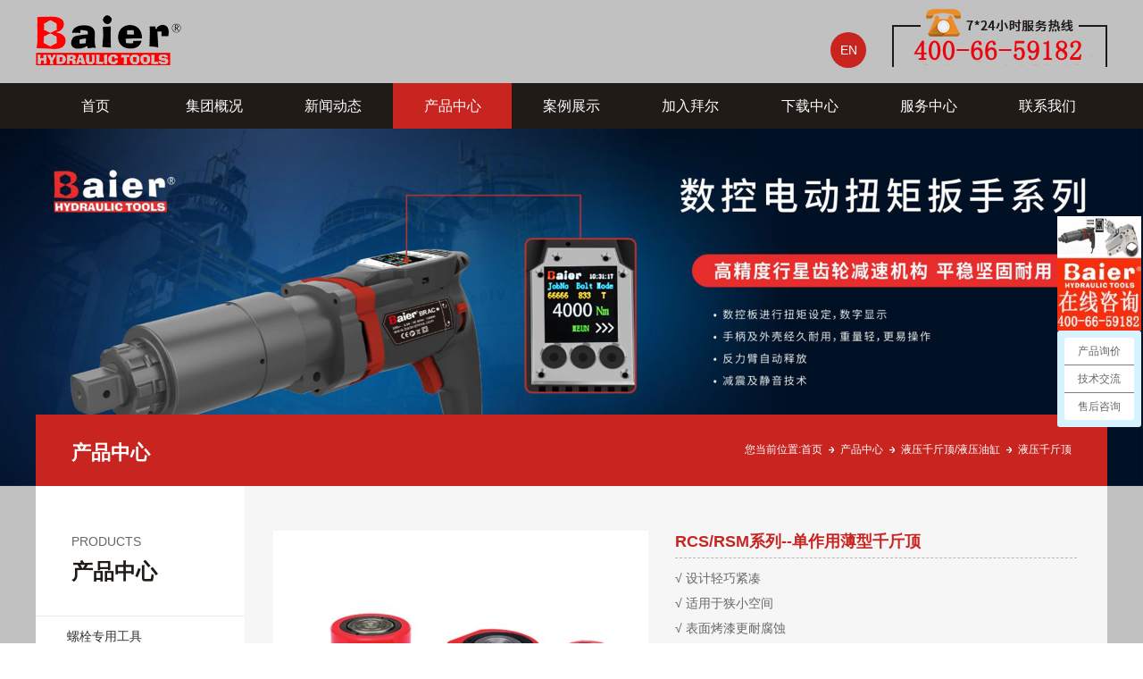

--- FILE ---
content_type: text/html; charset=utf-8
request_url: https://www.baierchina.com/ProductsStd_251.html
body_size: 8115
content:
<!DOCTYPE html>


<html lang="zh-cn" xmlns="http://www.w3.org/1999/xhtml">
<head spw="768">

<title>RCS/RSM系列--单作用薄型千斤顶 - 电动扭矩扳手液压扳手首选Baier拜尔液压动力(武汉)股份有限公司</title> 
<meta name="description" content=""/>
<meta name="keywords" content="RCS/RSM系列--单作用薄型千斤顶,电动扭矩扳手液压扳手首选Baier拜尔液压动力(武汉)股份有限公司"/>


<meta charset="utf-8" />
<meta name="renderer" content="webkit"/>
<meta http-equiv="X-UA-Compatible" content="chrome=1"/>
<meta id="WebViewport" name="viewport" content="width=device-width, initial-scale=1.0, minimum-scale=1.0, maximum-scale=1.0, user-scalable=no, viewport-fit=cover, minimal-ui"/>
<meta name="format-detection" content="telephone=no,email=no"/>
<meta name="applicable-device" content="pc,mobile"/>
<meta http-equiv="Cache-Control" content="no-transform"/>
<script type="text/javascript">(function(){if(window.outerWidth>1024||!window.addEventListener){return;}
var w=document.getElementById('WebViewport');var dw=w.content;var em=true;function orientation(){if(window.orientation!=0){var width,scale;if(em){if(screen.width<767){return;}
width=767;scale=1.06;}else{width=1201;scale=0.65;}
w.content='width='+width+'px, initial-scale='+scale+', minimum-scale='+scale+', maximum-scale='+scale+', user-scalable=no, viewport-fit=cover, minimal-ui';}else{if(em){w.content=dw;}else{var scale=screen.width<=320?'0.25':'0.3';w.content='width=1200px, initial-scale='+scale+', minimum-scale='+scale+', maximum-scale=1.0, user-scalable=no, viewport-fit=cover, minimal-ui';}}}
this.addEventListener('orientationchange',function(){if(/Apple/.test(navigator.vendor||'')||navigator.userAgent.indexOf('Safari')>=0){return;};setTimeout(function(){var fullscrren=window.fullscrren||document.fullscreen;if(!fullscrren)document.location.reload();},20);});orientation();})();</script>
<link rel="stylesheet" id="xg_swiper" href="https://rc1.zihu.com/js/pb/slick-1.8.0/slick.min.css"/>
<link rel="stylesheet" id="respond_measure2" href="https://rc1.zihu.com/css/respond/site.respond.measure-tg-2.0.min.css"/><link rel="stylesheet" id="css__prod_view" href="https://rc0.zihu.com/g5/M00/49/7C/CgAGbGk6d42ACPOoAADrFEzG-1Y993.css"/><link rel="bookmark" href="/Images/logo.ico"/>
<link rel="shortcut icon" href="/Images/logo.ico"/>
<script type="text/javascript" id="visit" >var userAgent=navigator.userAgent;if(/MSIE\s+[5678]\./.test(userAgent)){location.href="/Admin/Design/Edition.html?type=2";};var _jtime=new Date();function jsLoad(){window.jLoad=new Date()-_jtime;}function jsError(){window.jLoad=-1;}
</script>

<script type="text/javascript" id="publicjs" src="https://rc1.zihu.com/js/pb/3/public.1.6.js" onload="jsLoad()" onerror="jsError()"></script>
</head>

<body class="xg_body">
<form method="get" action="#" Page="/prod_view.aspx?id=251&nid=3&typeid=90" data-identify="021821821801450197019620420021301982032042090196014501982102080" id="form1" data-ntype="1" data-ptype="4" NavigateId="3">


<div class="xg_header" id="xg_header" role="banner" includeId="header0414931861088972840164218035507026234529">



<section class="xg_section  p1724mf1724-00002" id="sf1724-00002">
<div class="container" id="cf1724-000020001">
<div class="row">
<div class="col-sm-12 col-lg-6"><div class="xg_logo p1724mf1724-09c7b9eac72cb303e" data-anids="2" logo="1"><h1><a href="/"><img data-src="/Images/logo.png?t=20250821084925" data-src-sm="/Images/m_logo.png?t=20250821084925" src="[data-uri]"  alt="电动扭矩扳手液压扳手首选Baier拜尔液压动力(武汉)股份有限公司" title="电动扭矩扳手液压扳手首选Baier拜尔液压动力(武汉)股份有限公司" /></a></h1></div></div>
<div class="col-sm-12 col-lg-6 hidden-sm"><div class="xg_img p1724mf1724-0861169c11453cc8d"><img data-src="https://rc0.zihu.com/g3/M00/77/1E/CgAH6F9gY4qAb1yvAAAnDv9-xY4992.png" /></div>
<div class="xg_text p1724mf1724-0595bcb1f69f24a25"><a href="http://en.baierchina.com/" target="_self"><span>EN</span></a></div>
</div></div></div></section>

<section class="xg_section  p1724mf1724-00003" id="sf1724-00003">
<div class="container" id="cf1724-000030001">
<div class="row">
<div class="col-sm-12 col-lg-12 p1724mf1724-0079892bf9472dad0"><div id="if17240ce9a04a0fad1e1ce" class="xg_menu p1724mf1724-0ce9a04a0fad1e1ce" role="navigation"  data-droptype="0" data-mobileshoweffect="0" data-mobilelisttype="0"><ul class="xg_menuUl hidden-sm">
<li class="xg_menuLi1" home='1'><div class="xg_menuTitle1"><a class="xg_menuA xg_menuA1" href="/" target="_self">首页</a></div></li>
<li data-nid="1" class="xg_menuLi1"><div class="xg_menuTitle1"><a class="xg_menuA xg_menuA1" href="/AboutStd.html" target="_self" rel="nofollow">集团概况</a></div></li>
<li data-nid="2" class="xg_menuLi1"><div class="xg_menuTitle1"><a class="xg_menuA xg_menuA1" href="/NewsStd.html" target="_self">新闻动态</a></div>
<ul class="xg_menuUl2">
<li data-tid="4" class="xg_menuLi2"><div class="xg_menuTitle2"><a class="xg_menuA xg_menuA2" href="/NewsSt_jtxw.html">集团新闻</a></div></li>
<li data-tid="5" class="xg_menuLi2"><div class="xg_menuTitle2"><a class="xg_menuA xg_menuA2" href="/NewsSt_hyxw.html">行业新闻</a></div></li>
<li data-tid="28" class="xg_menuLi2"><div class="xg_menuTitle2"><a class="xg_menuA xg_menuA2" href="/NewsSt_jszc.html">技术支持</a></div></li></ul></li>
<li data-nid="3" class="xg_menuLi1"><div class="xg_menuTitle1"><a class="xg_menuA xg_menuA1" href="/ProductsStd.html" target="_self">产品中心</a></div>
<ul class="xg_menuUl2">
<li data-tid="22" class="xg_menuLi2"><div class="xg_menuTitle2"><a class="xg_menuA xg_menuA2" href="/ProductsSt_jmzs.html">螺栓专用工具</a></div>
<ul class="xg_menuUl3">
<li data-tid="85" class="xg_menuLi3"><div class="xg_menuTitle3"><a class="xg_menuA xg_menuA3" href="/ProductsSt_ddnjbs.html">电动扭矩扳手</a></div></li>
<li data-tid="84" class="xg_menuLi3"><div class="xg_menuTitle3"><a class="xg_menuA xg_menuA3" href="/ProductsSt_yynjbs.html">液压扭矩扳手</a></div></li>
<li data-tid="86" class="xg_menuLi3"><div class="xg_menuTitle3"><a class="xg_menuA xg_menuA3" href="/ProductsSt_qdnjbs.html">气动扭矩扳手</a></div></li>
<li data-tid="87" class="xg_menuLi3"><div class="xg_menuTitle3"><a class="xg_menuA xg_menuA3" href="/ProductsSt_jxnlbs.html">机械扭力扳手</a></div></li>
<li data-tid="88" class="xg_menuLi3"><div class="xg_menuTitle3"><a class="xg_menuA xg_menuA3" href="/ProductsSt_yylsqyylm.html">液压拉伸器/液压螺母</a></div></li>
<li data-tid="89" class="xg_menuLi3"><div class="xg_menuTitle3"><a class="xg_menuA xg_menuA3" href="/ProductsSt_jtlsgj.html">螺母破切器</a></div></li>
<li data-tid="101" class="xg_menuLi3"><div class="xg_menuTitle3"><a class="xg_menuA xg_menuA3" href="/ProductsSt_yybszybz.html">液压扳手专用泵站</a></div></li>
<li data-tid="102" class="xg_menuLi3"><div class="xg_menuTitle3"><a class="xg_menuA xg_menuA3" href="/ProductsSt_lslsqzybz.html">螺栓拉伸器专用泵站</a></div></li></ul></li>
<li data-tid="23" class="xg_menuLi2"><div class="xg_menuTitle2"><a class="xg_menuA xg_menuA2" href="/ProductsSt_shdg1.html">液压千斤顶/液压油缸</a></div>
<ul class="xg_menuUl3">
<li data-tid="90" class="xg_menuLi3"><div class="xg_menuTitle3"><a class="xg_menuA xg_menuA3" href="/ProductsSt_yyqjd.html">液压千斤顶</a></div></li>
<li data-tid="91" class="xg_menuLi3"><div class="xg_menuTitle3"><a class="xg_menuA xg_menuA3" href="/ProductsSt_lzqjd.html">铝制千斤顶</a></div></li>
<li data-tid="92" class="xg_menuLi3"><div class="xg_menuTitle3"><a class="xg_menuA xg_menuA3" href="/ProductsSt_qcq.html">起重器</a></div></li>
<li data-tid="99" class="xg_menuLi3"><div class="xg_menuTitle3"><a class="xg_menuA xg_menuA3" href="/ProductsSt_yygjdzybz.html">液压干斤顶专用泵站</a></div></li>
<li data-tid="100" class="xg_menuLi3"><div class="xg_menuTitle3"><a class="xg_menuA xg_menuA3" href="/ProductsSt_Pjlsdb.html">P系列手动泵</a></div></li></ul></li>
<li data-tid="78" class="xg_menuLi2"><div class="xg_menuTitle2"><a class="xg_menuA xg_menuA2" href="/ProductsSt_shdg2.html">液压拉马/拉拔工具</a></div>
<ul class="xg_menuUl3">
<li data-tid="93" class="xg_menuLi3"><div class="xg_menuTitle3"><a class="xg_menuA xg_menuA3" href="/ProductsSt_yylm.html">液压拉马</a></div></li>
<li data-tid="94" class="xg_menuLi3"><div class="xg_menuTitle3"><a class="xg_menuA xg_menuA3" href="/ProductsSt_czlm.html">车载拉马</a></div></li></ul></li>
<li data-tid="79" class="xg_menuLi2"><div class="xg_menuTitle2"><a class="xg_menuA xg_menuA2" href="/ProductsSt_shdg3.html">法兰专用工具</a></div>
<ul class="xg_menuUl3">
<li data-tid="97" class="xg_menuLi3"><div class="xg_menuTitle3"><a class="xg_menuA xg_menuA3" href="/ProductsSt_flflq.html">法兰分离器</a></div></li>
<li data-tid="98" class="xg_menuLi3"><div class="xg_menuTitle3"><a class="xg_menuA xg_menuA3" href="/ProductsSt_yyj.html">液压剪</a></div></li></ul></li>
<li data-tid="81" class="xg_menuLi2"><div class="xg_menuTitle2"><a class="xg_menuA xg_menuA2" href="/ProductsSt_shdg4.html">液压配件</a></div></li></ul></li>
<li data-nid="4" class="xg_menuLi1"><div class="xg_menuTitle1"><a class="xg_menuA xg_menuA1" href="/CaseStd.html" target="_self">案例展示</a></div>
<ul class="xg_menuUl2">
<li data-tid="50005" class="xg_menuLi2"><div class="xg_menuTitle2"><a class="xg_menuA xg_menuA2" href="/CaseSt_gcal.html">工程案例</a></div></li>
<li data-tid="50010" class="xg_menuLi2"><div class="xg_menuTitle2"><a class="xg_menuA xg_menuA2" href="/CaseSt_sp.html">视频中心</a></div></li></ul></li>
<li data-nid="11" class="xg_menuLi1"><div class="xg_menuTitle1"><a class="xg_menuA xg_menuA1" href="/Job.html" target="_self">加入拜尔</a></div></li>
<li data-nid="14" class="xg_menuLi1"><div class="xg_menuTitle1"><a class="xg_menuA xg_menuA1" href="/DownStd.html" target="_self">下载中心</a></div></li>
<li data-nid="34" class="xg_menuLi1"><div class="xg_menuTitle1"><a class="xg_menuA xg_menuA1" href="/informationd.html" target="_self">服务中心</a></div>
<ul class="xg_menuUl2">
<li data-tid="86" class="xg_menuLi2"><div class="xg_menuTitle2"><a class="xg_menuA xg_menuA2" href="/information_qyzx.html">技术支持</a></div></li>
<li data-tid="50007" class="xg_menuLi2"><div class="xg_menuTitle2"><a class="xg_menuA xg_menuA2" href="/information_ysjs.html">优势介绍</a></div></li>
<li data-tid="87" class="xg_menuLi2"><div class="xg_menuTitle2"><a class="xg_menuA xg_menuA2" href="/information_hyzx.html">荣誉客户</a></div></li>
<li data-tid="88" class="xg_menuLi2"><div class="xg_menuTitle2"><a class="xg_menuA xg_menuA2" href="/information_mtzx.html">留言反馈</a></div></li></ul></li>
<li data-nid="7" class="xg_menuLi1"><div class="xg_menuTitle1"><a class="xg_menuA xg_menuA1" href="/ContactStd.html" target="_self" rel="nofollow">联系我们</a></div></li></ul><div class="xg_menuMobile hidden-lg"><div class="xg_memu_btn"></div><div class="xg_menuPanel"><div class="xg_menuShade"></div></div></div></div>
</div></div></div></section>
</div><div class="xg_banner" id="xg_banner" width="100%">

<section class="xg_section  bregionauto" id="s40003">
<div class="container p1704m400030001" id="c400030001">
<div class="row">
<div class="col-sm-12 col-lg-12"><div id="i45db670ea0c53c13" class="xg_abanner p1704m45db670ea0c53c13 xg_swiper slider single-item-rtl" data-loop="1" data-grabcursor="1" data-dots="0" data-arrows="0" data-scalheight="208" data-effect="1" data-speed="0" data-mobilarrow="0" data-adaptive="1" data-height="600" data-width="1920" style="overflow: hidden;">
<div class="xg_banner_item"><div class="xg_banner_img"><a href="/ProductsStd_221.html" target="_blank"><img data-src="https://rc0.zihu.com/g4/M00/10/60/CgAG0mEwbCyAPj2jAAM-Ud8i2FQ823.jpg,https://rc0.zihu.com/g4/M00/10/60/CgAG0mEwbDaANprhAAJSKKPkZOM366.jpg" alt="产品中心 -> 螺栓专用工具 -> 电动扭矩扳手 -> BRAC系列--数控电动扭矩扳手" /></a></div>
<div class="container"></div></div>
</div>
</div></div></div></section>
</div>
<div class="xg_content" id="xg_content" role="main">

<section class="xg_section  p1704m50006" id="s50006">
<div class="container" id="c500060001">
<div class="row">
<div class="col-sm-12 col-lg-12 p1704madb959fd9dfd834c"><div class="xg_crumbs p1704md409e5da6c0653dd"><span class="xg_crumbs_item"><span class="xg_crumbs_prefix" data-label="text-prefix">您当前位置:</span><a class="xg_crumbs_a" href="/" target="_self">首页</a></span><span class="xg_crumbs_span"></span><span class="xg_crumbs_item"><a class="xg_crumbs_a" href="/ProductsStd.html" target="_self">产品中心</a></span><span class="xg_crumbs_span"></span><span class="xg_crumbs_item"><a class="xg_crumbs_a" href="/ProductsSt_shdg1.html">液压千斤顶/液压油缸</a></span><span class="xg_crumbs_span"></span><span class="xg_crumbs_item"><a class="xg_crumbs_a" href="/ProductsSt_yyqjd.html">液压千斤顶</a></span></div>
<div id="ibf8dd0e7bc7d7296" class="xg_html p1704mbf8dd0e7bc7d7296"><p>产品中心</p></div>
</div></div></div></section>

<section class="xg_section  p1704m50004" id="s50004">
<div class="container" id="c500040001">
<div class="row">
<div class="col-sm-12 col-lg-12 p1704ma5b29cb57176cc98">
<div class="row">
<div class="col-sm-12 col-lg-3 p1704m05dedb87c2e35769">
<div class="row">
<div class="col-sm-12 col-lg-12"><div id="i9c6bdf1daeafc401" class="xg_html p1704m9c6bdf1daeafc401"><p>PRODUCTS</p></div>
</div></div>
<div class="row">
<div class="col-sm-12 col-lg-12"><div id="i03bbfbc43ad622fb" class="xg_html p1704m03bbfbc43ad622fb"><p>产品中心</p></div>
</div></div>
<div class="row">
<div class="col-sm-12 col-lg-12"><div id="ia439d6a620e67612" class="xg_tMenu3 xg_tMenu p1704ma439d6a620e67612" data-urlinlastlevel="0">
<ul class="xg_tMenuUl1" data-curparents="23">
<li data-tid="22" class="xg_tMenuLi1"><div class="xg_tTitle1"><a class="xg_tMenuA1" href="/ProductsSt_jmzs.html">螺栓专用工具</a></div>
<ul class="xg_tMenuUl2">
<li data-tid="85" class="xg_tMenuLi2"><div class="xg_tTitle2"><a class="xg_tMenuA2" href="/ProductsSt_ddnjbs.html">电动扭矩扳手</a></div></li>
<li data-tid="84" class="xg_tMenuLi2"><div class="xg_tTitle2"><a class="xg_tMenuA2" href="/ProductsSt_yynjbs.html">液压扭矩扳手</a></div></li>
<li data-tid="86" class="xg_tMenuLi2"><div class="xg_tTitle2"><a class="xg_tMenuA2" href="/ProductsSt_qdnjbs.html">气动扭矩扳手</a></div></li>
<li data-tid="87" class="xg_tMenuLi2"><div class="xg_tTitle2"><a class="xg_tMenuA2" href="/ProductsSt_jxnlbs.html">机械扭力扳手</a></div></li>
<li data-tid="88" class="xg_tMenuLi2"><div class="xg_tTitle2"><a class="xg_tMenuA2" href="/ProductsSt_yylsqyylm.html">液压拉伸器/液压螺母</a></div></li>
<li data-tid="89" class="xg_tMenuLi2"><div class="xg_tTitle2"><a class="xg_tMenuA2" href="/ProductsSt_jtlsgj.html">螺母破切器</a></div></li>
<li data-tid="101" class="xg_tMenuLi2"><div class="xg_tTitle2"><a class="xg_tMenuA2" href="/ProductsSt_yybszybz.html">液压扳手专用泵站</a></div></li>
<li data-tid="102" class="xg_tMenuLi2"><div class="xg_tTitle2"><a class="xg_tMenuA2" href="/ProductsSt_lslsqzybz.html">螺栓拉伸器专用泵站</a></div></li></ul></li>
<li data-tid="23" class="xg_tMenuLi1"><div class="xg_tTitle1"><a class="xg_tMenuA1" href="/ProductsSt_shdg1.html">液压千斤顶/液压油缸</a></div>
<ul class="xg_tMenuUl2">
<li data-tid="90" class="xg_tMenuLi2"><div class="xg_tTitle2"><a class="xg_tMenuA2" href="/ProductsSt_yyqjd.html">液压千斤顶</a></div></li>
<li data-tid="91" class="xg_tMenuLi2"><div class="xg_tTitle2"><a class="xg_tMenuA2" href="/ProductsSt_lzqjd.html">铝制千斤顶</a></div></li>
<li data-tid="92" class="xg_tMenuLi2"><div class="xg_tTitle2"><a class="xg_tMenuA2" href="/ProductsSt_qcq.html">起重器</a></div></li>
<li data-tid="99" class="xg_tMenuLi2"><div class="xg_tTitle2"><a class="xg_tMenuA2" href="/ProductsSt_yygjdzybz.html">液压干斤顶专用泵站</a></div></li>
<li data-tid="100" class="xg_tMenuLi2"><div class="xg_tTitle2"><a class="xg_tMenuA2" href="/ProductsSt_Pjlsdb.html">P系列手动泵</a></div></li></ul></li>
<li data-tid="78" class="xg_tMenuLi1"><div class="xg_tTitle1"><a class="xg_tMenuA1" href="/ProductsSt_shdg2.html">液压拉马/拉拔工具</a></div>
<ul class="xg_tMenuUl2">
<li data-tid="93" class="xg_tMenuLi2"><div class="xg_tTitle2"><a class="xg_tMenuA2" href="/ProductsSt_yylm.html">液压拉马</a></div></li>
<li data-tid="94" class="xg_tMenuLi2"><div class="xg_tTitle2"><a class="xg_tMenuA2" href="/ProductsSt_czlm.html">车载拉马</a></div></li></ul></li>
<li data-tid="79" class="xg_tMenuLi1"><div class="xg_tTitle1"><a class="xg_tMenuA1" href="/ProductsSt_shdg3.html">法兰专用工具</a></div>
<ul class="xg_tMenuUl2">
<li data-tid="97" class="xg_tMenuLi2"><div class="xg_tTitle2"><a class="xg_tMenuA2" href="/ProductsSt_flflq.html">法兰分离器</a></div></li>
<li data-tid="98" class="xg_tMenuLi2"><div class="xg_tTitle2"><a class="xg_tMenuA2" href="/ProductsSt_yyj.html">液压剪</a></div></li></ul></li>
<li data-tid="81" class="xg_tMenuLi1"><div class="xg_tTitle1"><a class="xg_tMenuA1" href="/ProductsSt_shdg4.html">液压配件</a></div></li></ul></div>
</div></div>
<div class="row">
<div class="col-sm-12 col-lg-12"><div id="ibd47d9a1144eab13" class="xg_html p1704mbd47d9a1144eab13"><p>联系我们</p></div>
</div></div>
<div class="row hidden-sm">
<div class="col-sm-12 col-lg-12"><div class="xg_img p1704m875d9d16f6c70de4"><img data-src="https://rc0.zihu.com/g3/M00/07/4B/CgAH512_0TCARfrjAAClmfkchPs546.png" /></div>
</div></div>
<div class="row">
<div class="col-sm-12 col-lg-12"><div id="i495448787fb93b4c" class="xg_html p1704m495448787fb93b4c"><p>地点：湖北省武汉市青山区冶金大道54号火炬大厦5F</p><p>电话：400-66-59182</p><p>邮箱：sales.information@baierchina.</p><p>com</p></div>
</div></div></div>
<div class="col-sm-12 col-lg-9 p1704m9ee3fa2f78e59f5c">
<div class="row">
<div class="col-sm-12 col-lg-6"><div class="xg_img p1704m1c3f8ff331501b91"><img data-src="https://rc0.zihu.com/g3/M00/06/96/CgAH6F27-eGABgOdAAA-7wUg0j4255.jpg" alt="RCS/RSM系列--单作用薄型千斤顶" title="RCS/RSM系列--单作用薄型千斤顶" /></div>
</div>
<div class="col-sm-12 col-lg-6"><div class="xg_text p1704mff85397031ae4355"><span>RCS/RSM系列--单作用薄型千斤顶</span></div>
<div class="xg_text p1704mb1398f5fad612a4e"><span><p style="text-align: justify; line-height: 2em;"><span style="font-family: 微软雅黑, "Microsoft YaHei"; font-size: 14px;">√ 设计轻巧紧凑</span></p><p style="text-align: justify; line-height: 2em;"><span style="font-family: 微软雅黑, "Microsoft YaHei"; font-size: 14px;">√ 适用于狭小空间</span></p><p style="text-align: justify; line-height: 2em;"><span style="font-family: 微软雅黑, "Microsoft YaHei"; font-size: 14px;">√ 表面烤漆更耐腐蚀</span></p><p style="text-align: justify; line-height: 2em;"><span style="font-family: 微软雅黑, "Microsoft YaHei"; font-size: 14px;">√ 高品质钢柱塞</span></p><p style="text-align: justify; line-height: 2em;"><span style="font-family: 微软雅黑, "Microsoft YaHei"; font-size: 14px;">√ 单作用弹簧回缩</span></p></span></div>
</div></div>
<div class="row">
<div class="col-sm-12 col-lg-12"><div class="xg_text p1704m401f0bff2abf996a"><span>详情介绍：</span></div>
</div></div><div class="xg_text p1704m1fe5bf708bec65f1"><span><p><img data-imageid="4991" src="https://rc0.zihu.com/g3/M00/06/96/CgAH6F27-hiAVXF4AAMAOMWbVoE565.jpg" style="max-width:100%;" alt="RCS/RSM系列--单作用薄型千斤顶" title="RCS/RSM系列--单作用薄型千斤顶"/></p></span></div>
<div class="xg_prevnext p1704m8f8425cc35dd1ac7"><span class="xg_prevnext_item"><a href="/ProductsStd_252.html" class="xg_prevnext_up"><span class="xg_prevnext_ptext">上一篇：</span><span class="xg_prevnext_ptitle">RC系列--单作用通用千斤顶</span></a></span><span class="xg_prevnext_item"><a href="/ProductsStd_250.html" class="xg_prevnext_down"><span class="xg_prevnext_ntext">下一篇：</span><span class="xg_prevnext_ntitle">CLP系列--单作用自锁式薄型千斤顶</span></a></span></div>

<div class="row">
<div class="col-sm-12 col-lg-12 p1704m5e0691da49b9d096"><div id="i75872e3057f8389e" class="xg_html p1704m75872e3057f8389e"><p>相关产品</p></div>
<div id="i5b9aec932031a376" class="xg_html p1704m5b9aec932031a376"><a href="/ProductsStd.html" target="_blank"><p>More&gt;&gt;</p></a></div>
</div></div>
<div class="row">
<div class="col-sm-12 col-lg-12 p1704m6e36c11ac08b6428"><div id="i764bddc75364dd53" class="xg_list p1704m764bddc75364dd53" data-nid="3" data-ntype="1" data-dtype="3"><div class="data_row row"><div class="data_col col-lg-3 col-sm-6"><div class="xg_img p1704mcaede39802bddcb9"><a href="/ProductsStd_362.html" target="_self"><img data-src="https://rc0.zihu.com/g5/M00/04/06/CgAGbGVgDAiAFzMhAABhG4cYMBQ473.jpg" alt="BRSP系列伺服扭矩扳手盘车专用系列" title="BRSP系列伺服扭矩扳手盘车专用系列" /></a></div>
<div class="xg_text p1704m373763e4b9d148ff"><a href="/ProductsStd_362.html" target="_self"><span>BRSP系列伺服扭矩扳手...</span></a></div>
</div>
<div class="data_col col-lg-3 col-sm-6"><div class="xg_img p1704mcaede39802bddcb9"><a href="/ProductsStd_361.html" target="_self"><img data-src="https://rc0.zihu.com/g5/M00/04/06/CgAGbGVgC6OAZFpFAABxH44vBAg243.jpg" alt="BRSH系列电子精控扭矩扳手" title="BRSH系列电子精控扭矩扳手" /></a></div>
<div class="xg_text p1704m373763e4b9d148ff"><a href="/ProductsStd_361.html" target="_self"><span>BRSH系列电子精控扭矩...</span></a></div>
</div>
<div class="data_col col-lg-3 col-sm-6"><div class="xg_img p1704mcaede39802bddcb9"><a href="/ProductsStd_359.html" target="_self"><img data-src="https://rc0.zihu.com/g4/M00/5D/21/CgAG0mLjSrGAJGmkAABgEZvasqE371.jpg" alt="BRPW-W机械气动扭矩扳手" title="BRPW-W机械气动扭矩扳手" /></a></div>
<div class="xg_text p1704m373763e4b9d148ff"><a href="/ProductsStd_359.html" target="_self"><span>BRPW-W机械气动扭矩...</span></a></div>
</div>
<div class="data_col col-lg-3 col-sm-6"><div class="xg_img p1704mcaede39802bddcb9"><a href="/ProductsStd_358.html" target="_self"><img data-src="https://rc0.zihu.com/g5/M00/04/05/CgAGbGVgCQGAF4R3AABdMVygeuo135.jpg" alt="BRAC-S系列插电式电动扭矩扳手" title="BRAC-S系列插电式电动扭矩扳手" /></a></div>
<div class="xg_text p1704m373763e4b9d148ff"><a href="/ProductsStd_358.html" target="_self"><span>BRAC-S系列插电式电...</span></a></div>
</div>
</div></div>
</div></div></div></div></div></div></div></section>

<section class="xg_section xg_section_fixd p1704m50008" id="s50008">
<div class="container" id="c500080001">
<div class="row hidden-sm">
<div class="col-sm-12 col-lg-12 p1704m087f604360d278c5"><div class="xg_img p1704m321b8f5e041d5a4f"><img data-src="/Admin/Design/img/controls/defaultButton.png" /></div>
<div class="xg_text p1704md6dd7b72c0ca1e37"><span>关闭</span></div>
<div id="i8797a661d07779f2" class="xg_html p1704m8797a661d07779f2"><p>&nbsp; &nbsp;&nbsp;</p></div>
</div></div></div></section>
</div>
<div class="xg_footer" id="xg_footer" role="contentinfo" includeId="footer297547752023193519374119840240721496728">



<section class="xg_section xg_section_fixd p1737mf1737-00003" id="sf1737-00003">
<div class="container" id="cf1737-000030001">
<div class="row" id="rf1737_01986d4e01b1bf906">
<div class="col-sm-12 col-lg-12 hidden-sm p1737mf1737-0079892bf9472dad0"><div id="if17370ce9a04a0fad1e1ce" class="xg_bnavi p1737mf1737-0ce9a04a0fad1e1ce" ><ul class="xg_menuUl">
<li data-nid="1" class="xg_menuLi1"><div class="xg_menuTitle1"><a class="xg_menuA xg_menuA1" href="/AboutStd.html" target="_self" rel="nofollow">集团概况</a></div></li>
<li data-nid="2" class="xg_menuLi1"><div class="xg_menuTitle1"><a class="xg_menuA xg_menuA1" href="/NewsStd.html" target="_self">新闻动态</a></div>
<ul class="xg_menuUl2">
<li data-tid="4" class="xg_menuLi2"><div class="xg_menuTitle2"><a class="xg_menuA xg_menuA2" href="/NewsSt_jtxw.html">集团新闻</a></div></li>
<li data-tid="5" class="xg_menuLi2"><div class="xg_menuTitle2"><a class="xg_menuA xg_menuA2" href="/NewsSt_hyxw.html">行业新闻</a></div></li>
<li data-tid="28" class="xg_menuLi2"><div class="xg_menuTitle2"><a class="xg_menuA xg_menuA2" href="/NewsSt_jszc.html">技术支持</a></div></li></ul></li>
<li data-nid="3" class="xg_menuLi1"><div class="xg_menuTitle1"><a class="xg_menuA xg_menuA1" href="/ProductsStd.html" target="_self">产品中心</a></div>
<ul class="xg_menuUl2">
<li data-tid="22" class="xg_menuLi2"><div class="xg_menuTitle2"><a class="xg_menuA xg_menuA2" href="/ProductsSt_jmzs.html">螺栓专用工具</a></div></li>
<li data-tid="23" class="xg_menuLi2"><div class="xg_menuTitle2"><a class="xg_menuA xg_menuA2" href="/ProductsSt_shdg1.html">液压千斤顶/液压油缸</a></div></li>
<li data-tid="78" class="xg_menuLi2"><div class="xg_menuTitle2"><a class="xg_menuA xg_menuA2" href="/ProductsSt_shdg2.html">液压拉马/拉拔工具</a></div></li>
<li data-tid="79" class="xg_menuLi2"><div class="xg_menuTitle2"><a class="xg_menuA xg_menuA2" href="/ProductsSt_shdg3.html">法兰专用工具</a></div></li>
<li data-tid="81" class="xg_menuLi2"><div class="xg_menuTitle2"><a class="xg_menuA xg_menuA2" href="/ProductsSt_shdg4.html">液压配件</a></div></li></ul></li>
<li data-nid="4" class="xg_menuLi1"><div class="xg_menuTitle1"><a class="xg_menuA xg_menuA1" href="/CaseStd.html" target="_self">案例展示</a></div>
<ul class="xg_menuUl2">
<li data-tid="50005" class="xg_menuLi2"><div class="xg_menuTitle2"><a class="xg_menuA xg_menuA2" href="/CaseSt_gcal.html">工程案例</a></div></li>
<li data-tid="50010" class="xg_menuLi2"><div class="xg_menuTitle2"><a class="xg_menuA xg_menuA2" href="/CaseSt_sp.html">视频中心</a></div></li></ul></li>
<li data-nid="11" class="xg_menuLi1"><div class="xg_menuTitle1"><a class="xg_menuA xg_menuA1" href="/Job.html" target="_self">加入拜尔</a></div></li>
<li data-nid="14" class="xg_menuLi1"><div class="xg_menuTitle1"><a class="xg_menuA xg_menuA1" href="/DownStd.html" target="_self">下载中心</a></div></li>
<li data-nid="34" class="xg_menuLi1"><div class="xg_menuTitle1"><a class="xg_menuA xg_menuA1" href="/informationd.html" target="_self">服务中心</a></div>
<ul class="xg_menuUl2">
<li data-tid="86" class="xg_menuLi2"><div class="xg_menuTitle2"><a class="xg_menuA xg_menuA2" href="/information_qyzx.html">技术支持</a></div></li>
<li data-tid="50007" class="xg_menuLi2"><div class="xg_menuTitle2"><a class="xg_menuA xg_menuA2" href="/information_ysjs.html">优势介绍</a></div></li>
<li data-tid="87" class="xg_menuLi2"><div class="xg_menuTitle2"><a class="xg_menuA xg_menuA2" href="/information_hyzx.html">荣誉客户</a></div></li>
<li data-tid="88" class="xg_menuLi2"><div class="xg_menuTitle2"><a class="xg_menuA xg_menuA2" href="/information_mtzx.html">留言反馈</a></div></li></ul></li>
<li data-nid="7" class="xg_menuLi1"><div class="xg_menuTitle1"><a class="xg_menuA xg_menuA1" href="/ContactStd.html" target="_self" rel="nofollow">联系我们</a></div></li></ul></div>
</div></div></div></section>

<section class="xg_section  p1737mf1737-00006" id="sf1737-00006">
<div class="container" id="cf1737-000060001">
<div class="row" id="rf1737_0e375d42a2196d3d6">
<div class="col-sm-12 col-lg-12 p1737mf1737-02c7aef2e925db431"><div class="xg_text p1737mf1737-08b3d3d6d2ea12873"><span>地址：中国·湖北·武汉·青山区冶金大道54号火炬大厦5F</span></div>
<div class="xg_text p1737mf1737-097e8788880cadf9c"><span>电话：+86&nbsp;027-86563213</span></div>
<div class="xg_text p1737mf1737-06c88694a82094276"><span>传真：+86&nbsp;027-8656&nbsp;3261</span></div>
</div></div>
<div class="row" id="rf1737_025228ac55048b7de">
<div class="col-sm-12 col-lg-12 p1737mf1737-070e166feb9f56385"><div class="xg_text p1737mf1737-088c5eae9c2ac2837"><span>Copyright&nbsp;@&nbsp;2019-2022&nbsp;拜尔液压动力（武汉）股份有限公司</span></div>
<div class="xg_text p1737mf1737-0b2d19f969e9e2dce"><a href="https://beian.miit.gov.cn" target="_blank"><span>鄂ICP备15018858号-1</span></a></div>
<div class="xg_text p1737mf1737-093716a45f124eab3"><a href="/sitemap.aspx" target="_self"><span>网站地图</span></a></div>
</div></div>
<div class="row">
<div class="col-sm-12 col-lg-12 p1737mf1737-007404f5dae3c212b"><div class="xg_text p1737mf1737-0faacaaefb0c577de"><span>鄂公网安备&nbsp;42010702000252号</span></div>
<div class="xg_text p1737mf1737-0d1c2b5586e75ed3e"><span>&nbsp;犀牛云提供企业云服务</span></div>
<div class="xg_img p1737mf1737-0919a246ac6d4fa91"><img data-src="https://rc0.zihu.com/g3/M00/07/50/CgAH512_1LOAZ7P3AABLOOn9ZJA498.png" /></div>
</div></div></div></section>

<section class="xg_section xg_section_fixd p1737mf1737-00008" id="sf1737-00008">
<div class="container" id="cf1737-000080001">
<div class="row" id="rf1737_03f9b930f354692ae">
<div class="col-sm-12 col-lg-12 p1737mf1737-0d15331839783a86e">
<div class="row hidden-lg">
<div class="col-sm-3 col-lg-3 p1737mf1737-06f1b35d4bed7cf38"><div class="xg_img p1737mf1737-013fdeda458fd187a"><a href="/" target="_self"><img data-src="https://rc0.zihu.com/g3/M00/0A/67/CgAH513KG-OAWC2LAAAHyVoFIgo727.png" /></a></div>
<div class="xg_text p1737mf1737-02832fee3cc5455f3"><a href="/" target="_self"><span>网站首页</span></a></div>
</div>
<div class="col-sm-3 col-lg-3 p1737mf1737-08b18da5f33452ad2"><div class="xg_img p1737mf1737-0fef3c3a1ef9569bb"><a href="/ProductsStd.html" target="_self"><img data-src="https://rc0.zihu.com/g3/M00/0A/6A/CgAH513KHciAH0ELAAAJerSh23g058.png" /></a></div>
<div class="xg_text p1737mf1737-0880113cb4308cdff"><a href="/ProductsStd.html" target="_self"><span>产品展示</span></a></div>
</div>
<div class="col-sm-3 col-lg-3 p1737mf1737-0add33b77ae74f306"><div class="xg_img p1737mf1737-039957c369960d50c"><a href="/NewsStd.html" target="_self"><img data-src="https://rc0.zihu.com/g3/M00/0A/6A/CgAH513KHc2AI2IaAAAIPPtf9lk107.png" /></a></div>
<div class="xg_text p1737mf1737-07ec86a5137064cf4"><a href="/NewsStd.html" target="_self"><span>新闻资讯</span></a></div>
</div>
<div class="col-sm-3 col-lg-3 p1737mf1737-01776f0c6e0adf02b"><div class="xg_img p1737mf1737-011c954740ffb11ac"><a href="/ContactStd.html" rel="nofollow" target="_self"><img data-src="https://rc0.zihu.com/g3/M00/0A/6A/CgAH513KHdGAc1k-AAAKovcLs2o403.png" /></a></div>
<div class="xg_text p1737mf1737-0d4bda1e449d75caa"><a href="/ContactStd.html" rel="nofollow" target="_self"><span>联系我们</span></a></div>
</div></div></div></div></div></section>
</div>


<script type='text/javascript'>(function(){function e(b,a){var c=b.getItem(a);if(!c)return'';c=JSON.parse(c);return c.time&&new Date(c.time)<new Date?'':c.val||''}var l=new Date,g=null,k=function(){window.acessFinish=new Date-l};window.addEventListener?window.addEventListener('load',k):window.attachEvent&&window.attachEvent('onload',k);var g=setTimeout(function(){g&&clearTimeout(g);var b=document.location.href,a;a=/\.html|.htm/.test(document.location.href)?document.forms[0].getAttribute('Page'):'';b='/Admin/Access/Load.ashx?ver\x3d1\x26req\x3d'+h(b);a&&(b+='\x26f\x3d'+h(a));a=h(window.document.referrer);if(!(2E3<a.length)){var c=e(localStorage,'_hcid'),f=e(sessionStorage,'_hsid'),d=e(localStorage,'_huid');a&&(b+='\x26ref\x3d'+a);c&&(b+='\x26_hcid\x3d'+c);f&&(b+='\x26_hsid\x3d'+f);d&&(b+='\x26_huid\x3d'+d);b+='\x26sw\x3d'+screen.width+'\x26sh\x3d'+screen.height;b+='\x26cs\x3d'+(window.jLoad?window.jLoad:-1);$?$.getScript(b):(a=document.createElement('script'),a.src=b,document.body.appendChild(a))}},3E3),d=null,h=function(b){if(!b)return'';if(!d){d={};for(var a=0;10>a;a++)d[String.fromCharCode(97+a)]='0'+a.toString();for(a=10;26>a;a++)d[String.fromCharCode(97+a)]=a.toString()}for(var c='',f,e,g=b.length,a=0;a<g;a++)f=b.charAt(a),c=(e=d[f])?c+('x'+e):c+f;return encodeURIComponent(c).replace(/%/g,'x50').replace(/\./g,'x51')}})();</script>
<script type='text/javascript' src='https://rc1.zihu.com/js/pb/share_weixin_1.1.min.js?t=2'></script>

</form>
</body>
<script type="text/javascript" id="slick.min.js" src="https://rc1.zihu.com/js/pb/slick-1.8.0/slick.min.js?t=1"></script>
<script type="text/javascript" id="js__prod_view" src="https://rc0.zihu.com/g5/M00/40/24/CgAGbGiRbiyAW65wAABbMIDOTas6534.js"></script>

</html>


--- FILE ---
content_type: text/css
request_url: https://rc0.zihu.com/g5/M00/49/7C/CgAGbGk6d42ACPOoAADrFEzG-1Y993.css
body_size: 60082
content:
/* public default css */.xg_section,.container-fluid,div[class^='col-']{position:relative}.xg_section_fixd{height:200px}.xg_section,.xg_header,.xg_banner,.xg_content,.xg_footer{clear:both}.container,.container-fluid{height:100%}.xg_screen{text-align:center}.xg_screen:after{content:"";display:inline-block;vertical-align:middle;height:100%}.xg_screen .container,.xg_screen .container-fluid{display:inline-block;vertical-align:middle;max-height:650px;height:auto}.xg_html{height:auto;line-height:25px;font-size:14px;color:#666;text-align:left;overflow:hidden}.xg_logo,.xg_text,.xg_html{display:block;overflow:hidden}.xg_logo{min-height:10px}.xg_logo h1,.xg_logo img{width:100%;height:100%;display:block}.xg_text{height:auto;line-height:25px;font-size:14px;color:#666;text-align:left;word-wrap:break-word;word-break:normal}input[type="text"]{width:150px;height:30px;margin:5px}.xg_ibtn{display:block;width:150px;height:40px;overflow:hidden}input[type='button']{outline:0;border:0;width:100%;height:100%;background-color:transparent}.xg_img{width:100px;height:100px;overflow:hidden}.xg_img a{display:block;width:100%;height:100%}.xg_img img,.xg_logo h1 .xg_logo img{width:100%;height:100%;display:block}[identify="enable-sharelogin_wb"],[identify="enable-pcscanfocuslogin"],[identify="enable-sharelogin_wx"],[identify="enable-sharelogin_qq"],[identify="enable-sharelogin_weixin"]{width:60px;height:60px}.xg_gotop{width:60px;height:60px;position:relative;-webkit-border-radius:50%;-moz-border-radius:50%;border-radius:50%;cursor:pointer;background:#e8e8e8 url(https://rc1.zihu.com/img/public/gototop.png) center center no-repeat}.xg_gotop:hover{background:#e8e8e8 url(https://rc1.zihu.com/img/public/gototop1.png) center center no-repeat}.xg_gotop a{display:block;width:100%;height:100%}.xg_flink{position:relative;padding:15px 0;background-color:#fff;font-size:0;margin:0 auto}.xg_flink .xg_flink_item{display:inline-block;cursor:pointer;padding:5px 20px;max-width:240px;height:auto;overflow:hidden;font-size:12px;color:#333;text-align:center}.xg_flink .xg_flink_item:hover{text-decoration:underline}.xg_flink a{color:#333}.xg_iframe_line{border:0;height:100%}.xg_pager{line-height:33px}.xg_pager span{padding:4px 10px;border:1px solid #e2e2e2;margin-left:5px;font-size:14px}.xg_pager span:first-child{margin-left:0}.xg_pager span:hover{color:#51b5f5}.xg_pager span a{cursor:pointer}.xg_pager span a:hover{color:#51b5f5}.xg_pager .xg_pnInNu{width:44px;height:27px;border:0}.xg_pager .fyb_w_gong,.xg_pager .fyb_w_spage,.xg_pager .fyn_w_gong,.xg_pager .fym_w_spage,.xg_pager .fym_w_gong,.xg_pager .fyi_w_gong{border-right:0}.xg_pager .fyb_n_tpage,.xg_pager .fyb_pszie,.xg_pager .fyn_n_tpage,.xg_pager .fym_pszie,.xg_pager .fym_n_tpage,.xg_pager .fyi_n_tpage{border-left:none;border-right:0;margin-left:-15px}.xg_pager .fyb_w_reccount,.xg_pager .fyb_w_reccount,.xg_pager .fyn_w_spage,.xg_pager .fym_w_reccount,.xg_pager .fym_w_reccount,.xg_pager .fyi_w_spage{border-left:none;margin-left:-15px}.xg_pager .fyb_t_goto{margin:0}.xg_pager a{color:#333}.xg_ul{line-height:34px}.xg_ul .xg_ul_li{height:34px;color:#626262;font-size:14px;padding-left:20px}.xg_ul .xg_ul_li:hover{background-color:#f0f0f0}.xg_sbtn .bdsharebuttonbox{padding:5px}.xg_itext label{vertical-align:top}.xg_itext_span{font-size:11px}.xg_itext input{width:249px;padding-left:10px;height:38px;border:1px solid #e2e2e2;color:#999;font-size:14px}.xg_itext textarea{width:249px;padding:5px 10px;height:80px;line-height:20px;border:1px solid #e2e2e2;color:#999;font-size:14px}.xg_ldrop select,.xg_idrop select{width:249px;padding-left:10px;height:40px;border:1px solid #e2e2e2;color:#999;font-size:14px;-webkit-appearance:menulist;-moz-appearance:menulist;appearance:menulist}.xg_ckcode .xg_check_tip{font-size:14px;cursor:pointer}.xg_ckcode .xg_check_tip:hover{color:#51B5F5}.xg_iemail label{color:#666;font-size:16px;margin-right:4px}.xg_iemail input{width:249px;padding-left:10px;height:38px;border:1px solid #e2e2e2;color:#999;font-size:14px}.xg_iemail textarea{width:249px;padding:5px 10px;height:80px;line-height:20px;border:1px solid #e2e2e2;color:#999;font-size:14px}.xg_imobile label{color:#666;font-size:16px;margin-right:4px}.xg_imobile input{width:249px;padding-left:10px;height:38px;border:1px solid #e2e2e2;color:#999;font-size:14px}.xg_imobile textarea{width:249px;padding:5px 10px;height:80px;line-height:20px;border:1px solid #e2e2e2;color:#999;font-size:14px}.xg_ipwd label{color:#666;font-size:16px;margin-right:4px}.xg_ipwd input{width:249px;padding-left:10px;height:38px;border:1px solid #e2e2e2;color:#999;font-size:14px}.xg_ipwd textarea{width:249px;padding:5px 10px;height:80px;line-height:20px;border:1px solid #e2e2e2;color:#999;font-size:14px}.xg_iradio{line-height:40px}.xg_iradio [data-type="message"]{display:block;text-align:center;font-size:16px;height:40px;color:#666}.xg_iradio label:first-child{margin-left:0}.xg_iradio input[type="radio"]{-webkit-appearance:radio;-moz-appearance:radio;appearance:radio;position:relative;top:2px}[data-tag="InputCheckBox"]{line-height:40px}[data-tag="InputCheckBox"] [data-type="message"]{display:block;text-align:center;font-size:16px;height:40px;color:#666}[data-tag="InputCheckBox"] label:first-child{margin-left:0}[data-tag="InputCheckBox"] input[type="checkbox"]{-webkit-appearance:checkbox;-moz-appearance:checkbox;appearance:checkbox;position:relative;top:2px}[data-tag="InputCheckBox"] span{margin-left:3px}.xg_crumbs{font-size:0}.xg_crumbs>span{font-size:12px;margin-left:7px;display:inline-block;color:#444}.xg_crumbs span:first-child{margin-left:0}.xg_crumbs .xg_crumbs_span{background:url(https://rc1.zihu.com/img/public/arrows_right.png);width:6px;height:7px;background-repeat:no-repeat}.xg_crumbs .xg_crumbs_span:last-child{display:none}.xg_prevnext{line-height:30px;color:#333;font-size:14px}.xg_prevnext .xg_prevnext_item:hover{color:#51b5f5}.xg_prevnext .xg_prevnext_item{display:inline-block;width:250px;cursor:pointer}.xg_prevnext .xg_prevnext_title{margin-left:8px}.xg_navTwo{font-size:0}.xg_navTwo .tierLi{position:relative;display:inline-block;width:110px;height:40px;line-height:40px;font-size:14px;color:#fff;background-color:#51b5f5}.xg_navTwo .tierLi:hover .navContent{display:block}.xg_navTwo .tierLi-select{background-color:#3e99d4}.xg_navTwo .tierName{text-align:center;cursor:pointer}.xg_navTwo .tierName:hover{background-color:#3e99d4}.xg_navTwo .navContent{position:absolute;left:0;top:40px;width:440px;height:auto;display:none}.xg_navTwo .navContentUl{position:relative}.xg_navTwo .navContentLi{width:110px;height:40px;line-height:40px;background-color:#5dbcf9}.xg_navTwo .navContentLi:hover{background-color:#5ba3d2}.xg_navTwo .navContentLi:hover .ncContent{display:block}.xg_navTwo .navContentLi-select{background-color:#5ba3d2}.xg_navTwo .ncName{width:100%;text-align:center;cursor:pointer}.xg_navTwo .ncContent{position:absolute;box-sizing:border-box;left:110px;top:0;width:330px;line-height:20px;height:160px;padding:5px 15px;background-color:#b5b1b1;display:none}.xg_navTwo .navContentLi:first-child .ncContent{display:block}.xg_tMenu1 .xg_tMenuLi1{width:110px;height:auto;background-color:#51b5f5;color:#fff;font-size:14px;line-height:40px}.xg_tMenu1 .xg_tMenuLi1:hover{background-color:#3e99d4}.xg_tMenu1 .xg_tMenuLi1-select{background-color:#3e99d4}.xg_tMenu1 a{display:block;height:100%;width:100%}.xg_tMenu1 .xg_tTitle1{width:100%;text-align:center;cursor:pointer}.xg_tMenu1 .xg_tMenuUl2{width:100%}.xg_tMenu1 .xg_tMenuLi2{width:100%;text-align:center;cursor:pointer;background-color:#5dbcf9}.xg_tMenu1 .xg_tMenuLi2:hover{background-color:#429dda}.xg_tMenu1 .xg_tMenuLi2-select{background-color:#429dda}.xg_tMenu1 .xg_tTitle2{width:100%;text-align:center;cursor:pointer}.xg_tMenu1 .xg_tMenuLi3{width:100%;text-align:center;cursor:pointer;background-color:#86ccf9}.xg_tMenu1 .xg_tMenuLi3:hover{background-color:#6dbef3}.xg_tMenu1 .xg_tMenuLi3-select{background-color:#6dbef3}.xg_tMenu1 .xg_tTitle3{width:100%;text-align:center;cursor:pointer}.xg_tMenu2 a{display:block;width:100%;height:100%}.xg_tMenu2 .xg_tMenuLi1{position:relative;width:110px;height:auto;background-color:#51b5f5;color:#fff;font-size:14px;line-height:40px}.xg_tMenu2 .xg_tMenuLi1:hover{background-color:#3e99d4}.xg_tMenu2 .xg_tMenuLi1:hover .xg_tMenuUl2{display:block}.xg_tMenu2 .xg_tMenuLi1-select{background-color:#3e99d4}.xg_tMenu2 .xg_tTitle1{width:100%;text-align:center;cursor:pointer}.xg_tMenu2 .xg_tMenuUl2{width:100%;position:absolute;left:100%;top:0;z-index:1;display:none}.xg_tMenu2 .xg_tMenuLi2{position:relative;width:110px;height:auto;background-color:#5dbcf9;color:#fff;font-size:14px}.xg_tMenu2 .xg_tMenuLi2:hover{background-color:#429dda}.xg_tMenu2 .xg_tMenuLi2:hover .xg_tMenuUl3{display:block}.xg_tMenu2 .xg_tMenuLi2-select{background-color:#429dda}.xg_tMenu2 .xg_tTitle2{width:100%;text-align:center;cursor:pointer}.xg_tMenu2 .xg_tMenuUl3{width:100%;position:absolute;left:100%;top:0;display:none}.xg_tMenu2 .xg_tMenuLi3{background-color:#86ccf9}.xg_tMenu2 .xg_tMenuLi3:hover{background-color:#58b0e8}.xg_tMenu2 .xg_tMenuLi3-select{background-color:#58b0e8}.xg_tMenu2 .xg_tTitle3{width:100%;text-align:center;cursor:pointer}.xg_tMenu3 a{display:block;width:100%;height:100%}.xg_tMenu3 .xg_tMenuLi1{width:110px;line-height:40px;background-color:#51b5f5;color:#fff;cursor:pointer;font-size:14px}.xg_tMenu3 .xg_tMenuLi1:hover{background-color:#3e99d4}.xg_tMenu3 .xg_tMenuLi1-select{background-color:#3e99d4}.xg_tMenu3 .xg_tMenuLi1-select .xg_tMenuUl2{display:block}.xg_tMenu3 .xg_tTitle1{width:100%;text-align:center}.xg_tMenu3 .xg_tMenuUl2{width:100%;display:none}.xg_tMenu3 .xg_tMenuLi2{width:100%;background-color:#5dbcf9}.xg_tMenu3 .xg_tMenuLi2:hover{background-color:#429dda}.xg_tMenu3 .xg_tMenuLi2-select{background-color:#429dda}.xg_tMenu3 .xg_tMenuLi2-select .xg_tMenuUl3{display:block}.xg_tMenu3 .xg_tTitle2{width:100%;text-align:center}.xg_tMenu3 .xg_tMenuUl3{width:100%;display:none}.xg_tMenu3 .xg_tMenuLi3{width:100%;background-color:#86ccf9}.xg_tMenu3 .xg_tMenuLi3:hover{background-color:#58b0e8}.xg_tMenu3 .xg_tMenuLi3-select{background-color:#58b0e8}.xg_tMenu3 .xg_tMenuLi3-select .xg_tMenuUl4{display:block}.xg_tMenu3 .xg_tTitle3{width:100%;text-align:center}.xg_tMenu3 .xg_tMenuUl4{width:100%;display:none}.xg_tMenu3 .xg_tMenuLi4{width:100%;background-color:#84c1e8}.xg_tMenu3 .xg_tMenuLi4:hover{background-color:#81b7da}.xg_tMenu3 .xg_tMenuLi4-select{background-color:#81b7da}.xg_tMenu3 .xg_tTitle4{width:100%;text-align:center}.xg_bnavi .xg_menuUl{font-size:0;color:#444}.xg_bnavi .xg_menuUl:after{display:block;content:'';clear:both;height:0;visibility:hidden}.xg_bnavi a{width:100%;height:100%;display:block}.xg_bnavi .xg_menuLi1{color:#444}.xg_bnavi .xg_menuLi1{position:relative;float:left;width:110px;font-size:14px;line-height:40px;cursor:pointer;color:#444;z-index:100;text-align:center;height:40px}.xg_bnavi .xg_menuTitle2{text-align:center;height:40px}.xg_bnavi .xg_menuTitle3{text-align:center;height:40px}.xg_bnavi .xg_menuTitle3:hover a{color:#000}@media(min-width:769px){.xg_menu .xg_menuUl{font-size:0;color:#333}.xg_menu a{display:block;width:100%;height:100%}.xg_menu .xg_menuLi1{position:relative;display:inline-block;width:110px;font-size:14px;height:40px;line-height:40px;cursor:pointer;background-color:#51b5f5;color:#fff;z-index:100}.xg_menu .xg_menuLi1:hover{background-color:#3e99d4}.xg_menu .xg_menuLi1:hover .xg_menuUl2{display:block}.xg_menu .xg_menuLi1-select{background-color:#3e99d4}.xg_menu .xg_menuTitle1{text-align:center}.xg_menu .xg_menuUl2{position:absolute;top:40px;left:0;width:100%;display:none}.xg_menu .xg_menuLi2{position:relative;background-color:#5dbcf9;color:#fff}.xg_menu .xg_menuLi2:hover{background-color:#429dda}.xg_menu .xg_menuLi2:hover .xg_menuUl3{display:block}.xg_menu .xg_menuLi2-select{background-color:#429dda}.xg_menu .xg_menuTitle2{text-align:center}.xg_menu .xg_menuUl3{position:absolute;left:100%;top:0;display:none;width:100%}.xg_menu .xg_menuLi3{position:relative;background-color:#75c2f3;color:#fff}.xg_menu .xg_menuLi3:hover{background-color:#58b0e8}.xg_menu .xg_menuLi3:hover .xg_menuUl4{display:block}.xg_menu .xg_menuLi3-select{background-color:#58b0e8}.xg_menu .xg_menuTitle3{text-align:center}.xg_menu .xg_menuUl4{position:absolute;left:100%;top:0;display:none;width:100%}.xg_menu .xg_menuLi4{text-align:center;background-color:#86ccf9;color:#fff}.xg_menu .xg_menuLi4:hover{background-color:#6dbef3}.xg_menu .xg_menuLi4-select{background-color:#6dbef3}.xg_menu .xg_menuTitle4{text-align:center}}@media(max-width:768px){.xg_menu a{display:block;width:100%;height:100%;padding-left:25px}.xg_menu a:active{background-color:#f4f4f4;color:#333}.xg_menu .xg_menuMobile{width:19px;height:15px}.xg_menu .xg_memu_btn{width:19px;height:15px;background:url(https://rc1.zihu.com/img/public/xg_memu_btn.png) no-repeat;background-size:contain}.xg_menu .xg_menuUl{background-color:#fff;padding-top:25px;width:205px;height:100%;position:relative;z-index:10002}.xg_menu .xg_menuLi1,.xg_menu .xg_menuLi2,.xg_menu .xg_menuLi3,.xg_menu .xg_menuLi4,.xg_menu .xg_menuLi5{line-height:45px;font-size:15px;color:#333;position:relative}.xg_menu .xg_menuUl2{display:none}.xg_menu .xg_menuUl3,.xg_menu .xg_menuUl4,.xg_menu .xg_menuUl5{display:none}.xg_menu .xg_menuUl5{display:none}.xg_menu .xg_menuShade{width:100%;height:100%;background-color:rgba(0,0,0,0.25);z-index:10001;position:absolute;left:0;top:0}.xg_menu .xg_menuMobileData{height:100%;width:205px;overflow-y:scroll}.xg_menu .xg_menutop{z-index:10002;background-color:#fff;position:relative}.xg_menu .xg_menubottom{z-index:10002;background-color:#fff;position:relative}}.xg_pager{color:#666;font-size:12px;position:relative}.xg_pager .xg_pnUl{overflow:hidden;text-align:center}.xg_pager a{color:inherit;padding:0 7px}.xg_pager li{display:inline-block;padding:3px 5px;margin-left:5px;color:#666;border:1px solid #ddd;border-radius:2px}.xg_pager .xg_pnNumber:hover,.xg_pager .xg_pnFirst:hover,.xg_pager .xg_pnPrev:hover,.xg_pager .xg_pnNext:hover,.xg_pager .xg_pnEnd:hover,.xg_pager .xg_pager:hover,.xg_pager .xg_pnTotallP:hover,.xg_pager .xg_pnPage:hover{background-color:#288df0;color:#fff}.xg_pager .xg_pnJump{padding:0;border:0}.xg_pager .xg_pnInNu{height:30px;padding:0;border:1px solid #ddd;text-align:center;width:40px;margin-left:5px}.xg_pager .PageIndex{text-decoration:none;display:inline-block;height:20px;border:1px solid #ddd;vertical-align:top;border-radius:2px;line-height:20px;padding:0 3px;cursor:pointer;margin-left:5px;color:#666}.xg_pager .xg_pnPCount{padding-left:7px;padding-right:7px}.xg_tab_tl{float:left;width:100px;border-left-width:1px;border-left-style:solid;border-top-width:1px;border-top-style:solid}li[class=xg_tab_tl]:last-child{border-right-width:1px;border-right-style:solid}.xg_tab_tl-select{background-color:#51b5f5}.xg_tab_tl div{font-weight:normal;cursor:pointer;text-align:center}.xg_tab_l_t:after{display:block;clear:both;content:"";visibility:hidden;height:0}.xg_tab_l_t{zoom:1}.xg_tab_tt{display:none;border-left-width:1px;border-left-style:solid;border-top-width:1px;border-top-style:solid;border-right-width:1px;border-right-style:solid;border-bottom-width:1px;border-bottom-style:solid}.xg_tab_tt-select{display:block}.xg_fierror{display:block;width:249px;position:relative;font-size:14px;margin-bottom:14px;font-size:14px}.xg_fadvisory{width:100%;display:block;height:200px}.xg_barcode{border:3px solid #ddd}.bds_tsina,.bds_weixin,.hk_clear{background-position:0 0!important}.bdshare-button-style0-16 .bds_more{background-position:0 0}.bdshare-button-style0-16 .bds_weixin{background-position:0 -1612px}.bdshare-button-style0-16 .bds_sqq{background-position:0 -2652px}.bdshare-button-style0-16 .bds_tqq{background-position:0 -260px}.bdshare-button-style0-16 .bds_tsina{background-position:0 -104px}.bdshare-button-style0-16{zoom:1}.bdshare-button-style0-16:after{content:".";visibility:hidden;display:block;height:0;clear:both}.bdshare-button-style0-16 a,.bdshare-button-style0-16 .bds_more{float:left;font-size:12px;padding-left:17px;line-height:16px;height:16px;background-image:url(https://www.baierchina.com/img/share/icons_0_16.png?v=d754dcc0.png);background-repeat:no-repeat;cursor:pointer;margin:6px 6px 6px 0}.bdshare-button-style0-16 a:hover{color:#333;opacity:.8;filter:alpha(opacity=80)}.bdshare-button-style0-16 .bds_more{color:#333;float:left}.bdsharebuttonbox .hk_clear{width:40px;height:40px;display:inline-block;margin:0 5px;padding-left:0}.bdsharebuttonbox .bds_tsina{background:url(https://rc1.zihu.com/img/toolbox/share_wb.png) no-repeat top center}.bdsharebuttonbox .bds_tsina:hover{background:url(https://rc1.zihu.com/img/toolbox/share_wb_hover.png) no-repeat top center}.bdsharebuttonbox .bds_weixin{background:url(https://rc1.zihu.com/img/toolbox/share_wx.png) no-repeat top center}.bdsharebuttonbox .bds_weixin:hover{background:url(https://rc1.zihu.com/img/toolbox/share_wx_hover.png) no-repeat top center}.bdsharebuttonbox .bds_sqq:hover{background:url(https://rc1.zihu.com/img/toolbox/share_qq.png) no-repeat top center}.bdsharebuttonbox .bds_sqq{background:url(https://rc1.zihu.com/img/toolbox/share_qq_hover.png) no-repeat top center}.bdsharebuttonbox .bds_sqq{background:url(https://rc1.zihu.com/img/toolbox/share_qq_hover.png) no-repeat top center}.bdshare-button-style0-16 .bds_more{background:url(https://rc1.zihu.com/img/toolbox/sharelogo/more.gif) no-repeat top center}.xg_unit,.xg_pricedata,.xg_mbtn{position:relative}.xg_mbtn{background:#288df0;color:#fff;padding:5px 0}.xg_data_notdata{position:relative;min-height:40px;line-height:40px;text-align:center;top:50%;margin-top:-15px}.xg_area_item0,.xg_area_item1,.xg_area_item2,.xg_area_item3{display:none;position:relative}.xg_area_container{overflow:hidden;color:#666;background-color:#FFF;width:100%;position:fixed;top:46%;bottom:0;left:0;z-index:99999;padding:40px 0 0 0;border-radius:15px 15px 0 0;box-shadow:2px -2px 11px #e4e4e4}.xg_area_options{padding-bottom:40px;overflow:auto;height:100%}.xg_area_options p{text-align:center;height:40px;line-height:40px}.xg_area_active{background-color:#eee}.xg_area_return{height:26px;width:28px;right:20px;top:10px;position:absolute;display:none}.xg_area_return svg{height:100%;width:100%}.xg_prd_name{position:relative;display:inline-block}.xg_prd_content{position:relative;display:inline-block}.xg_prd_row{display:block}.xg_prd_row div{display:inline-block}.xg_prd_col_name{width:200px;text-align:center}.xg_prd_col_num{width:80px;text-align:center}.xg_prd_col_num input{width:50px}.xg_prd_col_del a{cursor:pointer}.xg_video video{width:100%}.xg_video_button{display:none;position:absolute;height:100%;width:100%;top:0;left:0;margin:0;padding:0;background:#ccc;opacity:.4;z-index:99999}.xg_video_button img{max-height:48%;top:50%;left:50%;transform:translate(-50%,-50%);position:absolute}.lazyload{animation:loadingImg .15s ease-in}@keyframes loadingImg{from{opacity:0}to{opacity:1}}@media only screen and (max-width:768px){.mobile_hide{display:none!important}.mobile_an_hide{opacity:0!important}.xg_dropdownlist{display:none}}@media only screen and (min-width:769px){.pc_an_hide{opacity:0!important}.xg_dropdownlist{position:absolute;width:100vw;z-index:1;display:none}.xg_navi_template{display:none;position:relative;margin-left:auto;margin-right:auto;height:100px;width:100%;background:#fff}}.xg_banner_item{position:relative;overflow:hidden;float:left;visibility:hidden}@media only screen and (min-width:769px){.xg_banner_img img{margin-left:auto;margin-right:auto}.xg_banner_item .container{position:absolute;left:50%;top:0;margin-left:-600px;cursor:pointer}}@media only screen and (max-width:768px){.xg_banner_item .container{width:320px;position:absolute;left:50%;top:0;margin-left:-160px;cursor:pointer}}.xg_userlogin .xg_imobile{position:relative}.xg_userlogin .xg_imobile .checkcode{position:absolute;cursor:pointer}.xg_Hold-allBox{width:375px;height:667px;position:relative;background-color:#fff;border:1px solid #ddd;margin:5% auto;border-radius:8px}.xg_hfBox{width:90%;height:40px;line-height:40px;background-color:#efefef;box-shadow:0 2px 4px #ddd;margin-left:5%;border-radius:40px;font-size:0;color:#666;display:flex;justify-content:center;align-items:center}.xg_hfLink{display:inline-block;vertical-align:middle;font-size:12px;width:25%;text-align:center;position:relative}.xg_hfLink span{display:inline-block;vertical-align:middle}.xg_hfLink:after{content:'';position:absolute;right:0;top:18px;height:8px;width:1px;background-color:#b9bac1}.xg_hfLink:last-child:after{width:0}.xg_QQicon{display:inline-block;vertical-align:middle;width:17px;height:12px;background:url("https://rc1.zihu.com/img/toolbox/QQIcon.png") no-repeat;background-size:cover}.xg_popQQIcon,.xg_popQuanIcon{display:inline-block;vertical-align:middle;width:24px;height:24px}.xg_WXicon{display:inline-block;vertical-align:middle;width:17px;height:12px;background:url("https://rc1.zihu.com/img/toolbox/WXIcon.png") no-repeat;background-size:cover}.xg_Quanicon{display:inline-block;vertical-align:middle;width:17px;height:12px;background:url("https://rc1.zihu.com/img/toolbox/ico_qnl.png") no-repeat;background-size:cover}.xg_TELicon{display:inline-block;vertical-align:middle;width:17px;height:12px;background:url("https://rc1.zihu.com/img/toolbox/TELIcon.png") no-repeat;background-size:cover}.xg_Miccardicon{display:inline-block;vertical-align:middle;width:17px;height:12px;background:url("https://rc1.zihu.com/img/toolbox/ico_wmp.png") no-repeat;background-size:cover}.xg_WhatsAppicon{display:inline-block;vertical-align:middle;width:17px;height:12px;background:url("https://rc1.zihu.com/img/toolbox/WhatsappIcon.png") no-repeat;background-size:cover}.xg_Facebookicon{display:inline-block;vertical-align:middle;width:17px;height:12px;background:url("https://rc1.zihu.com/img/toolbox/FaceBookIcon.png") no-repeat;background-size:cover}.xg_Twittericon{display:inline-block;vertical-align:middle;width:17px;height:12px;background:url("https://rc1.zihu.com/img/toolbox/TwitterIcon.png") no-repeat;background-size:cover}.xg_popTELicon{display:inline-block;vertical-align:middle;width:24px;height:24px}.xg_MAILicon{display:inline-block;vertical-align:middle;width:17px;height:12px;background:url("https://rc1.zihu.com/img/toolbox/MAILIcon.png") no-repeat;background-size:cover}.xg_popMAILicon{display:inline-block;vertical-align:middle;width:24px;height:24px}.xg_popupBox{position:fixed;left:0;right:0;top:0;bottom:0;background-color:#000;opacity:.3;display:none}.xg_mainPopupBox{position:fixed;width:90%;border-radius:8px;background-color:#fff;top:50%;left:50%;transform:translate(-50%,-50%);text-align:center;font-size:14px;color:#666;display:none;z-index:99}.xg_mp-title{text-align:center;padding:15px;font-size:15px;color:#666;border-bottom:1px solid #f2f2f2}.xg_mp-list{margin:0 auto;width:240px;list-style:none}.xg_mp-list li{text-align:left;padding:20px 0;font-size:0;border-bottom:1px dashed #eee;display:flex;justify-content:space-between;align-items:center}.xg_mpl-left{display:inline-block;vertical-align:middle;font-size:14px;width:95px;color:#666}.xg_mpl-right{display:inline-block;vertical-align:middle;font-size:14px;text-align:right;width:135px;padding-right:5px;color:#666}.xg_closePopup{display:inline-block;vertical-align:middle;width:27px;height:27px;background:url("https://rc1.zihu.com/img/toolbox/closeIcon.png") no-repeat;background-size:cover;position:absolute;right:0;top:-40px;cursor:pointer}.xg_mpqqList,.xg_quanList{text-align:center;font-size:14px;cursor:pointer}.xg_mptxtfen{color:#e6266c;margin-left:25px}.xg_mptxtlan{color:#3477a8;margin-left:25px}.xg_zhiwen{display:inline-block;vertical-align:middle;width:13px;height:13px;background:url("https://rc1.zihu.com/img/toolbox/zhiwen.png") no-repeat;background-size:cover}.xg_wxList,.xg_miccardList{list-style:none;padding:10px 0}.xg_wxList li,.xg_miccardList li{padding:2px 0 5px;text-align:center;width:70%;margin:0 auto;border-bottom:1px dashed #ddd}.xg_wxList li:last-child,.xg_miccardList li:last-child{border-bottom:0}.xg_wxl-title,.xg_miccardl-title{font-size:14px;color:#000;position:relative;display:inline-block;vertical-align:middle}.xg_wxl-title:after,.xg_miccardl-title:after{content:'';position:absolute;width:3px;height:3px;border-radius:3px;left:-10px;top:9px;background-color:#666}.xg_wxl-title:before,.xg_miccardl-title:before{content:'';position:absolute;width:3px;height:3px;border-radius:3px;right:-10px;top:9px;background-color:#666}.xg_wxl-img,.xg_miccardl-img{width:110px}.xg_wxl-tips{color:#999;font-size:12px;padding-left:5px}.xg_marketform *{margin:0 auto;padding:0}.xg_marketform a{-webkit-tap-highlight-color:rgba(0,0,0,0);outline:0}.xg_marketform a,.xg_marketform a:link,.xg_marketform a:active,.xg_marketform a:visited{color:#666;text-decoration:none}.xg_hf-list{list-style:none;padding:0;border-radius:4px}.xg_hf-list li{padding:15px 0;text-align:center;font-size:12px;position:relative;cursor:pointer}.xg_hf-list li:hover{background-color:#d5d5d5}.xg_pcIcon{display:inline-block;vertical-align:middle;width:48px;height:48px;background-size:cover}.xg_hfl-txt{color:#444;padding-top:3px}.xg_hf-list li:hover .xg_rnp-tips-tel{display:block;opacity:1}.xg_hf-list li:hover .xg_rnp-tips-qq{display:block;opacity:1}.xg_rnp-tips-tel,.xg_rnp-tips-qq{display:none;opacity:0;right:125px;height:55px;line-height:55px;border-radius:4px;color:#484c61;width:205px;text-align:center;background-color:#fff;position:absolute;top:50%;margin-top:-27px;font-size:14px;-webkit-box-shadow:6px 0 19px rgba(0,0,0,0.09);box-shadow:6px 0 19px rgba(0,0,0,0.09);-webkit-transition:.3s ease;-o-transition:.3s ease;transition:.3s ease}.xg_rnp-tips-tel:after,.xg_rnp-tips-qq:after{content:'';width:0;height:0;border-top:8px solid transparent;border-bottom:8px solid transparent;border-left:10px solid #fff;position:absolute;right:-10px;top:50%;margin-top:-8px}.xg_rnp-tips-ewm{display:none;position:absolute;width:115px;height:115px;padding:5px;background-color:#fff;right:125px;top:50%;margin-top:-70px;-webkit-box-shadow:6px 0 29px rgba(0,0,0,0.09);box-shadow:6px 0 29px rgba(0,0,0,0.09)}.xg_rnp-tips-ewm>img{width:100%}.xg_rnp-tips-ewm:after{content:'';width:0;height:0;border-top:8px solid transparent;border-bottom:8px solid transparent;border-left:10px solid #fff;position:absolute;right:-10px;top:50%;margin-top:-8px}.xg_hf-list li:hover .xg_rnp-tips-ewm{display:block;opacity:1;-webkit-transition:.3s ease;-o-transition:.3s ease;transition:.3s ease}@media only screen and (max-width:768px){.xg_holdFloating{display:none}.xg_marketform{position:fixed;left:0;right:0;bottom:0;z-index:99999}}@media only screen and (min-width:769px){.xg_HoldfootBox{display:none}.xg_mainPopupBox{display:none}.xg_marketform{position:fixed;right:75px;z-index:99999}.xg_holdFloating{width:102px;background-color:#fff;box-shadow:0 0 4px #eee}.xg_popupBox{display:none!important}.xg_mainPopupBox{display:none!important}}#weixin_tip{position:fixed;left:0;top:0;background:rgba(0,0,0,0.6);width:100%;height:100vh;z-index:100}#qq_tip{position:fixed;left:0;top:0;background:rgba(0,0,0,0.6);width:100%;height:100vh;z-index:100}.weixin_bg_img{width:100%;text-align:right}.weixin_bg_img img{width:15%;height:auto;position:relative;right:2%;margin-top:2%}.weixin_text1{text-align:right;padding:0 15% 0 0;margin:10px 0}.weixin_text1 p{display:inline-block;zoom:1;*display:inline;font-size:16px;color:#FFF}.weixin_text1 p+p{padding-left:30px;background:url('https://rc1.zihu.com/img/toolbox/share.png') no-repeat left center;background-size:26px 26px}.weixin_text2{text-align:right;padding:0 15% 0 0;margin:10px 0}.weixin_text2 p{padding-left:30px;background:url('https://rc1.zihu.com/img/toolbox/weixq.png') no-repeat left center;background-size:26px 26px;display:inline-block;zoom:1;*display:inline;font-size:16px;color:#FFF;margin-right:1rem}#uagent_tip{position:fixed;left:0;top:0;background:rgba(0,0,0,0.2);width:100%;height:100%;z-index:100}#uagent_tip img{display:block;width:40px;height:40px;margin:0 auto}#uagent_tip p{display:block;width:60%;padding:25px 0;top:35%;left:20%;background:#FFF;position:relative;border-radius:4px}#uagent_tip span{color:#000;font-size:14px;line-height:28px;display:block;text-align:center}#uagent_tip span+span{color:#9c9a9a;font-size:14px;line-height:25px}#uagent_tip span+span+span{color:#429dda;font-size:14px;text-align:center;margin-top:10px;cursor:pointer;border-top:2px dashed #bbb8b8}.xg_imgUpload{width:auto;min-height:120px}.xg_upload_ul{overflow:visible;min-height:120px;min-width:120px;zoom:1}.xg_upload_ul:after{display:block;clear:both;content:"";visibility:hidden;height:0}.xg_fileUpload{width:auto;min-height:120px}.xg_imgUpload_li{width:120px;height:120px;font-size:12px;box-sizing:border-box;border:1px dashed #d4d4d4;background-color:#f8f8f8;position:relative;display:inline-block;margin-right:10px;float:left;text-align:center}.xg_fileUpload_li{width:120px;height:120px;font-size:12px;box-sizing:border-box;border:1px dashed #d4d4d4;background-color:#f8f8f8;position:relative;display:inline-block;margin-right:10px;float:left;text-align:center}.xg_addimg{font-size:0;width:75px;position:absolute;left:50%;top:50%;transform:translate(-50%,-50%)}.xg_addimg .xg_imgUploadbtn span{color:#FFF;font-size:12px;margin-left:4px;cursor:pointer}.xg_imgUploadbtn{display:inline-block;vertical-align:top;width:100%;height:22px;border:1px solid #e9e9e9;text-align:center;line-height:22px;border-radius:5px;background-color:rgba(22,155,213,1);cursor:pointer}.xg_ulpi_close{position:absolute;right:-8px;top:-5px;z-index:100;cursor:pointer}.ulpi_changeBtn{display:inline-block;vertical-align:top;width:58px;height:22px;text-align:center;line-height:22px;border-radius:5px;background-color:#fff}.ulpi_changeBtn span{color:#444;font-size:12px;margin-left:4px;cursor:pointer}.xg_div_img{overflow:hidden;height:100%;width:100%}.xg_div_file{padding-top:15px;text-align:center}.ulpi_shadow{display:none;width:100%;height:100%;background-color:rgba(0,0,0,0.5);position:absolute;left:0;top:0}.change_img{font-size:0;width:58px;position:absolute;left:50%;top:50%;transform:translate(-50%,-50%)}.upload_success{height:100%}.upload_success:hover .ulpi_shadow{display:block}.hasupload{height:100%;width:100%}.file_hasupload{width:37px;height:40px}.xg_uperror{position:absolute;display:inline-block;text-align:center;border-radius:3px;overflow:hidden;top:40px;left:38px}.xg_uperror p{font-size:12px;color:red}.xg_uperror p+p{font-size:12px;color:#00f;margin-top:-10px}.xg_uplabel_span{line-height:130px;float:left;font-size:11px}.retryup{cursor:pointer}@media only screen and (max-width:768px){#popup_container{width:90%!important;left:5%!important}.xg_scrollwidth::-webkit-scrollbar{width:1px}}.xg_mulimg img{display:block}.bd_weixin_popup{height:auto!important}.xg_datepicker{border:#999 1px solid;background:#fff url(https://rc1.zihu.com/img/toolbox/upload/datePicker.gif) no-repeat right}.bdsharebuttonbox .bds_qingbiji{background:url(https://rc1.zihu.com/img/toolbox/sharelogo/qingbiji.gif) no-repeat top center}.bdsharebuttonbox .bds_mshare{background:url(https://rc1.zihu.com/img/toolbox/sharelogo/bsharesync.gif) no-repeat top center}.bdsharebuttonbox .bds_qzone{background:url(https://rc1.zihu.com/img/toolbox/sharelogo/qzone.gif) no-repeat top center}.bdsharebuttonbox .bds_renren{background:url(https://rc1.zihu.com/img/toolbox/sharelogo/renren.gif) no-repeat top center}.bdsharebuttonbox .bds_tqq{background:url(https://rc1.zihu.com/img/toolbox/sharelogo/qqmb.gif) no-repeat top center}.bdsharebuttonbox .bds_kaixin001{background:url(https://rc1.zihu.com/img/toolbox/sharelogo/kaixin001.gif) no-repeat top center}.bdsharebuttonbox .bds_tieba{background:url(https://rc1.zihu.com/img/toolbox/sharelogo/itieba.gif) no-repeat top center}.bdsharebuttonbox .bds_douban{background:url(https://rc1.zihu.com/img/toolbox/sharelogo/douban.gif) no-repeat top center}.bdsharebuttonbox .bds_thx{background:url(https://rc1.zihu.com/img/toolbox/sharelogo/hexunmb.gif) no-repeat top center}.bdsharebuttonbox .bds_bdysc{background:url(https://rc1.zihu.com/img/toolbox/sharelogo/baiducang.gif) no-repeat top center}.bdsharebuttonbox .bds_meilishuo{background:url(https://rc1.zihu.com/img/toolbox/sharelogo/meilishuo.gif) no-repeat top center}.bdsharebuttonbox .bds_mogujie{background:url(https://rc1.zihu.com/img/toolbox/sharelogo/mogujie.gif) no-repeat top center}.bdsharebuttonbox .bds_diandian{background:url(https://rc1.zihu.com/img/toolbox/sharelogo/diandian.gif) no-repeat top center}.bdsharebuttonbox .bds_huaban{background:url(https://rc1.zihu.com/img/toolbox/sharelogo/huaban.gif) no-repeat top center}.bdsharebuttonbox .bds_duitang{background:url(https://rc1.zihu.com/img/toolbox/sharelogo/duitang.gif) no-repeat top center}.bdsharebuttonbox .bds_fx{background:url(https://rc1.zihu.com/img/toolbox/sharelogo/feixin.gif) no-repeat top center}.bdsharebuttonbox .bds_youdao{background:url(https://rc1.zihu.com/img/toolbox/sharelogo/youdaonote.gif) no-repeat top center}.bdsharebuttonbox .bds_sdo{background:url(https://rc1.zihu.com/img/toolbox/sharelogo/maikunote.gif) no-repeat top center}.bdsharebuttonbox .bds_people{background:url(https://rc1.zihu.com/img/toolbox/sharelogo/peoplemb.gif) no-repeat top center}.bdsharebuttonbox .bds_xinhua{background:url(https://rc1.zihu.com/img/toolbox/sharelogo/xinhuamb.gif) no-repeat top center}.bdsharebuttonbox .bds_mail{background:url(https://rc1.zihu.com/img/toolbox/sharelogo/email.gif) no-repeat top center}.bdsharebuttonbox .bds_yaolan{background:url(https://rc1.zihu.com/img/toolbox/sharelogo/yaolanmb.gif) no-repeat top center}.bdsharebuttonbox .bds_wealink{background:url(https://rc1.zihu.com/img/toolbox/sharelogo/wealink.gif) no-repeat top center}.bdsharebuttonbox .bds_ty{background:url(https://rc1.zihu.com/img/toolbox/sharelogo/tianya.gif) no-repeat top center}.bdsharebuttonbox .bds_fbook{background:url(https://rc1.zihu.com/img/toolbox/sharelogo/facebook.gif) no-repeat top center}.bdsharebuttonbox .bds_twi{background:url(https://rc1.zihu.com/img/toolbox/sharelogo/twitter.gif) no-repeat top center}.bdsharebuttonbox .bds_linkedin{background:url(https://rc1.zihu.com/img/toolbox/sharelogo/linkedin.gif) no-repeat top center}.bdsharebuttonbox .bds_copy{background:url(https://rc1.zihu.com/img/toolbox/sharelogo/clipboard.gif) no-repeat top center}.bdsharebuttonbox .bds_print{background:url(https://rc1.zihu.com/img/toolbox/sharelogo/printer.gif) no-repeat top center}.bdsharebuttonbox .bds_tqf{background:url(https://rc1.zihu.com/img/toolbox/sharelogo/qqxiaoyou.gif) no-repeat top center}#bsMorePanel,#bsWXBox,#bsBox,.bsFrameDiv,.bsTop,#toolbar_position,#bsMorePanel div{-webkit-box-sizing:unset;-moz-box-sizing:unset;box-sizing:unset}#bsMorePanel input{margin:unset}.xg_typefilterlist{border:1px solid #ccc;margin-bottom:35px;color:#444;width:1200px;margin:0 auto}.xg_typeselected_label{display:inline-block;font-size:14px}.xg_types-selected{padding:0 15px;border-bottom:1px solid #ccc;line-height:30px}.xg_typeselected_item{border:1px solid #ccc;color:#5171cd;padding-left:5px;padding-right:5px;line-height:18px;text-decoration:none;font-size:14px;margin-left:5px}.xg_typeselected_item:after{content:"x";font-size:14px;padding-left:5px;vertical-align:top;cursor:pointer;line-height:30px}.xg_typesel_condition{display:flex;margin:6px 0;line-height:30px}.xg_typesel_itemlabel{text-indent:1em;font-size:14px;color:#888;display:inline-block}.xg_typesel_items{flex:1}.xg_typesel_items li{display:inline-block;min-width:100px}.xg_typesel_item{display:inline-block;cursor:pointer;text-decoration:none;color:#444;transition:all .3s ease;font-size:14px}.xg_typesel_item_active{color:#5171cd}.xg_typesel_item:hover{color:#5171cd}.xg_typesel_div{display:inline-block;color:#5171cd}.xg_mbcode_check{text-align:left}.xg_btncode{cursor:pointer}.xg_user_scanLogin{display:none;position:fixed;left:42%;top:25%;width:300px;height:300px}.xg_user_scanLogin_title{font-size:18px;display:inline-block;padding:5px 0 0 18px;width:300px;background-color:#fff}.xg_loading{width:4px;height:4px;border-radius:2px;background:#68b2ce;position:absolute;animation:xg_loading linear .8s infinite;-webkit-animation:xg_loading linear .8s infinite}.xg_loading:nth-child(1){left:24px;top:2px;animation-delay:0s}.xg_loading:nth-child(2){left:40px;top:8px;animation-delay:.1s}.xg_loading:nth-child(3){left:47px;top:24px;animation-delay:.1s}.xg_loading:nth-child(4){left:40px;top:40px;animation-delay:.2s}.xg_loading:nth-child(5){left:24px;top:47px;animation-delay:.4s}.xg_loading:nth-child(6){left:8px;top:40px;animation-delay:.5s}.xg_loading:nth-child(7){left:2px;top:24px;animation-delay:.6s}.xg_loading:nth-child(8){left:8px;top:8px;animation-delay:.7s}@keyframes xg_loading{0%,40%,100%{transform:scale(1)}20%{transform:scale(3)}}@-webkit-keyframes xg_loading{0%,40%,100%{transform:scale(1)}20%{transform:scale(3)}}.xg_search_highlight{color:#f73131}.xg_property_li{display:inline-block;padding-left:5px;padding-right:5px}.xg_property_li_img{height:50px;width:50px}.xg_property_one .xg_property_ul{display:inline-block}.agreement_check{margin-right:10px}.agreement_check,.agreement_title{cursor:pointer}.agreement_content{padding:20px;text-align:left}.xg_downlink .xg_downa{width:100%;height:100%;display:flex;justify-content:center;align-items:center}.xg_muldrop .xg_muldrop_content{display:inline-block}.xg_muldrop .xg_itext_input{height:38px;width:250px;line-height:38px;font-size:14px;border:1px solid #e2e2e2;color:#999;overflow:hidden;text-align:left}.xg_muldrop .xg_itext_input span{margin-right:5px}.xg_muldrop .xg_muldrop_ul{margin:3px 0 0 0;padding:0;display:none;position:absolute;z-index:99;background-color:#FFF;max-height:450px;overflow-y:auto;border:1px solid #ccc}.xg_muldrop .xg_muldrop_li{margin:0;padding:0 5px;height:34px;line-height:34px!important;list-style:none;cursor:pointer;text-align:left}.xg_muldrop .xg_muldrop_li:hover{background-color:#f5f7fa}.xg_muldrop .xg_muldrop_ul .xg_muldrop_li-select{color:#cd1d2a;font-weight:700}.xg_muldrop .xg_muldrop_ul .xg_muldrop_li-select::after{position:absolute;right:2px;content:url(https://rc1.zihu.com/img/toolbox/control/ok.png);font-size:12px;font-weight:700;-webkit-font-smoothing:antialiased}@media only screen and (min-width:769px) {
.xg_header{min-width:1200px}
}
@media only screen and (max-width:768px) {
.xg_menu .xg_menuUl{overflow-y:auto;max-height:100%}.xg_menu .xg_menuPanel{position:fixed;left:-100%;top:0px;z-index:1000;width:100%;height:100%;-webkit-transition:left .3s;-moz-transition:left .3s;-ms-transition:left .3s;-o-transition:left .3s;transition:left .3s}
}
.p1724mf1724-0861169c11453cc8d{width: 241px;height: 65px;}.p1704m9c6bdf1daeafc401{position:relative;left:0px;top:0px;}.p1704m03bbfbc43ad622fb{position:relative;left:0px;top:0px;}.p1704mbd47d9a1144eab13{position:relative;left:0px;top:0px;}.p1704m875d9d16f6c70de4{width:234px;height:111px;}.p1704m495448787fb93b4c{position:relative;top:0px;left:0px;}.p1704m8f8425cc35dd1ac7 .xg_prevnext_item{width:50%;position:relative;}.p1704m8f8425cc35dd1ac7 .xg_prevnext_ptext{position:relative;}.p1704m8f8425cc35dd1ac7 .xg_prevnext_ptitle{width:100px;overflow:hidden;position:relative;left:10px;}.p1704m8f8425cc35dd1ac7 .xg_prevnext_ntext{position:relative;}.p1704m764bddc75364dd53 .data_col{height:100px;}.p1704m087f604360d278c5{height:100px;}.p1737mf1737-00003{height:281px;}.p1737mf1737-0079892bf9472dad0{height:281px;}.p1737mf1737-097e8788880cadf9c{position:relative;top:0px;left:0px;}.p1737mf1737-06c88694a82094276{position:relative;top:0px;left:0px;}.p1737mf1737-0b2d19f969e9e2dce{position:relative;top:0px;left:0px;}.p1737mf1737-093716a45f124eab3{position:relative;top:0px;left:0px;}.p1737mf1737-0faacaaefb0c577de{position:relative;top:0px;left:0px;}.p1737mf1737-0d1c2b5586e75ed3e{position:relative;top:0px;left:0px;}.p1737mf1737-0919a246ac6d4fa91{width:20px;height:20px;}.p1737mf1737-0d15331839783a86e{height:75px;}.p1737mf1737-06f1b35d4bed7cf38{height:75px;}.p1737mf1737-013fdeda458fd187a{width:80px;height:80px;}.p1737mf1737-08b18da5f33452ad2{height:75px;}.p1737mf1737-0fef3c3a1ef9569bb{width: 80px;height: 80px;}.p1737mf1737-0add33b77ae74f306{height:75px;}.p1737mf1737-039957c369960d50c{width: 80px;height: 80px;}.p1737mf1737-01776f0c6e0adf02b{height:75px;}.p1737mf1737-011c954740ffb11ac{width: 80px;height: 80px;}
@media only screen and (min-width:769px) {
.p1724mf1724-00002{padding-bottom:10px;padding-top:10px;background-image:none;background-position:center center;background-repeat:no-repeat;background-color:#c2c1c1;}.p1724mf1724-09c7b9eac72cb303e{margin-bottom:4px;margin-top:4px;padding-bottom:0px;width:182px;height:65px;position:relative;top:-2px;left:0px;bottom:auto;}.p1724mf1724-0861169c11453cc8d{position:relative;top:0px;left:0px;height:65px;float:right;}.p1724mf1724-0595bcb1f69f24a25{width:40px;height:40px;color:#ffffff;text-align:center;line-height:40px;background-color:#c82420;border-top-left-radius:50px;border-top-right-radius:50px;border-bottom-left-radius:50px;border-bottom-right-radius:50px;display:inline-block;position:relative;top:26px;left:290px;}.p1724mf1724-00003{background-color:#201b17;}.p1724mf1724-0079892bf9472dad0{min-height:auto;line-height:50px;}.p1724mf1724-0ce9a04a0fad1e1ce{height:51px;min-height:0rem;position:relative;top:0px;bottom:auto;left:0px;z-index:99999;}.p1724mf1724-0ce9a04a0fad1e1ce .xg_menuLi1{padding-bottom:0px;width:133.333px;height:51px;color:#ffffff;font-size:16px;line-height:52px;background-color:transparent;}.p1724mf1724-0ce9a04a0fad1e1ce .xg_menuLi1.xg_menuLi1-select{color:#ffffff;background-color:#c82420;border-bottom-style:none;}.p1724mf1724-0ce9a04a0fad1e1ce .xg_menuLi1:hover{color:#ffffff;background-color:#c82420;}.p1724mf1724-0ce9a04a0fad1e1ce .xg_menuLi2{color:#ffffff;background-color:#c82420;line-height:44px;}.p1724mf1724-0ce9a04a0fad1e1ce .xg_menuLi2:hover{color:#ffffff;background-color:#201b17;}.p1724mf1724-0ce9a04a0fad1e1ce .xg_menuLi2.xg_menuLi2-select{background-color:#b10707;}.p1724mf1724-0ce9a04a0fad1e1ce .xg_menuA1{background-color:transparent;}.p1724mf1724-0ce9a04a0fad1e1ce .xg_menuUl2{margin-top:1px;padding-top:10px;}.p1724mf1724-0ce9a04a0fad1e1ce .xg_menuLi3{background-color:#686868;font-size:12px;}.p1724mf1724-0ce9a04a0fad1e1ce .xg_menuLi3:hover{background-color:#201b17;}.p1724mf1724-0ce9a04a0fad1e1ce .xg_menuA2{font-size:12px;}.p1704m400030001{width:100%}.p1704m45db670ea0c53c13{width:100%;position:relative;top:0px;left:0px;height:600px;}.p1704m45db670ea0c53c13 .slick-dots-li{margin-left:8px;margin-right:8px;margin-bottom:10px;}.p1704m45db670ea0c53c13 button{position:relative;top:0px;left:0px;padding-left:8px;padding-right:8px;padding-top:8px;padding-bottom:8px;color:#c82420;}.p1704m50006{padding-bottom:0px;padding-top:0px;background-color:transparent;}.p1704madb959fd9dfd834c{min-height:auto;}.p1704md409e5da6c0653dd{margin-top:-80px;padding-bottom:0px;padding-right:40px;padding-top:30px;height:80px;font-size:1px;text-align:right;background-color:#c82420;position:static;top:auto;right:auto;bottom:auto;left:auto;color:#201b17;}.p1704md409e5da6c0653dd .xg_crumbs_item{font-size:14px;color:#201b17;}.p1704md409e5da6c0653dd .xg_crumbs_a:hover{color:#201b17;}.p1704md409e5da6c0653dd .xg_crumbs_prefix{color:#ffffff;font-size:12px;}.p1704md409e5da6c0653dd .xg_crumbs_a{color:#ffffff;font-size:12px;}.p1704md409e5da6c0653dd .xg_crumbs_span{color:#777777;background-image:url(https://rc0.zihu.com/g3/M00/06/D3/CgAH5129DaeAYPfOAAAEEF6LWaw166.png);background-position:center;}.p1704mbf8dd0e7bc7d7296{margin-left:40px;margin-top:-50px;width:160px;color:#ffffff;font-size:22px;font-weight:bold;position:relative;top:0px;left:0px;}.p1704m50004{margin-top:-1px;background-color:#c2c1c1;}.p1704ma5b29cb57176cc98{background-color:#f6f6f6;}.p1704m05dedb87c2e35769{margin-bottom:83px;}.p1704m9c6bdf1daeafc401{padding-bottom:8px;padding-left:40px;padding-top:50px;width:234px;background-color:#ffffff;position:relative;top:0px;bottom:auto;left:0px;}.p1704m03bbfbc43ad622fb{padding-bottom:37px;padding-left:40px;width:234px;color:#201b17;font-size:24px;font-weight:bold;background-color:#ffffff;position:relative;top:0px;bottom:auto;left:0px;border-bottom-width:1px;border-bottom-style:solid;border-bottom-color:#e9e9e9;}.p1704ma439d6a620e67612{height:auto;position:relative;top:0px;left:0px;}.p1704ma439d6a620e67612 .xg_tMenuLi1{width:234px;height:auto;color:#333333;line-height:45px;background-color:#ffffff;}.p1704ma439d6a620e67612 .xg_tMenuLi1:hover{color:#ffffff;background-color:#333333;}.p1704ma439d6a620e67612 .xg_tMenuLi1.xg_tMenuLi1-select{color:#ffffff;background-color:#333333;}.p1704ma439d6a620e67612 .xg_tMenuLi2{background-color:#b7b7b7;}.p1704ma439d6a620e67612 .xg_tMenuLi2:hover{color:#ffffff;background-color:#c82420;}.p1704ma439d6a620e67612 .xg_tMenuLi2.xg_tMenuLi2-select{color:#ffffff;background-color:#c82420;}.p1704ma439d6a620e67612 .xg_tTitle1{padding-left:35px;text-align:left;}.p1704ma439d6a620e67612 .xg_tMenuA2{text-align:left;padding-left:35px;}.p1704mbd47d9a1144eab13{margin-top:20px;padding-bottom:15px;padding-left:40px;padding-top:35px;width:234px;color:#201b17;font-size:20px;font-weight:bold;background-color:#ffffff;border-bottom-color:#e9e9e9;border-bottom-style:solid;border-bottom-width:1px;position:relative;top:0px;bottom:auto;left:0px;}.p1704m875d9d16f6c70de4{position:relative;top:0px;left:0px;}.p1704m495448787fb93b4c{margin-left:0px;margin-right:0px;padding-bottom:100px;padding-left:15px;padding-right:5px;padding-top:30px;width:234px;color:#201b17;line-height:30px;background-color:#ffffff;position:relative;top:0px;left:0px;}.p1704m9ee3fa2f78e59f5c{margin-bottom:50px;margin-left:-34px;margin-top:50px;padding-bottom:1px;padding-top:0px;}.p1704m1c3f8ff331501b91{width:420px;height:auto;position:relative;top:0px;left:0px;}.p1704mff85397031ae4355{padding-bottom:5px;width:auto;color:#c82420;font-size:18px;font-weight:bold;border-bottom-color:#b7b7b7;border-bottom-style:dashed;border-bottom-width:1px;position:relative;top:0px;left:0px;}.p1704mb1398f5fad612a4e{padding-bottom:2px;padding-right:0px;padding-top:8px;width:auto;border-bottom-color:#b7b7b7;border-bottom-style:dashed;border-bottom-width:1px;position:relative;top:0px;left:0px;}.p1704m401f0bff2abf996a{margin-top:30px;padding-bottom:5px;width:auto;font-size:16px;font-weight:bold;border-bottom-color:#b7b7b7;border-bottom-style:dashed;border-bottom-width:1px;position:relative;top:0px;left:0px;}.p1704m1fe5bf708bec65f1{margin-bottom:20px;margin-top:20px;padding-right:0px;padding-top:4px;width:auto;text-align:justify;text-justify:inter-ideograph;position:relative;top:0px;bottom:auto;left:0px;}.p1704m8f8425cc35dd1ac7{padding-bottom:10px;padding-left:10px;padding-top:10px;color:#201b17;background-color:#ffffff;position:relative;top:0px;left:0px;}.p1704m8f8425cc35dd1ac7:hover{color:inherit;}.p1704m8f8425cc35dd1ac7 .xg_prevnext_up:hover{color:#c82420;}.p1704m8f8425cc35dd1ac7 .xg_prevnext_item:hover{color:#c82420;}.p1704m8f8425cc35dd1ac7 .xg_prevnext_ptitle{left:0px;}.p1704m5e0691da49b9d096{margin-top:20px;padding-bottom:15px;padding-top:15px;background-color:#ffffff;border-bottom-color:#e9e9e9;border-bottom-style:solid;border-bottom-width:1px;}.p1704m75872e3057f8389e{padding-left:10px;width:auto;float:left;color:#201b17;font-size:20px;font-weight:bold;position:relative;top:0px;left:0px;}.p1704m5b9aec932031a376{padding-right:10px;width:auto;float:right;position:relative;top:0px;bottom:auto;left:0px;}.p1704m5b9aec932031a376:hover{color:#c82420;}.p1704m6e36c11ac08b6428{background-color:#ffffff;}.p1704m764bddc75364dd53{margin-bottom:20px;padding-bottom:1px;padding-top:30px;width:100%;background-color:transparent;position:relative;top:0px;bottom:auto;left:0px;}.p1704m764bddc75364dd53 .data_col{padding-bottom:3px;height:159px;}.p1704mcaede39802bddcb9{margin-left:auto;margin-right:auto;width:170px;height:auto;position:relative;top:0px;left:0px;}.p1704m373763e4b9d148ff{margin-top:0px;padding-bottom:10px;padding-top:10px;width:auto;color:#201b17;font-weight:normal;text-align:center;position:relative;top:0px;left:0px;}.p1704m373763e4b9d148ff:hover{margin-top:0px;color:#c82420;}.p1704m373763e4b9d148ff:hover a {color:#c82420}.p1704m50008{height:auto;display:none;}.p1704m087f604360d278c5{float:none;height:0px;}.p1704m321b8f5e041d5a4f{margin-left:-252px;margin-right:auto;width:504px;height:auto;float:left;text-align:center;position:fixed;top:22%;bottom:auto;left:50%;z-index:999;}.p1704md6dd7b72c0ca1e37{margin-left:220px;margin-right:5px;width:auto;position:fixed;top:22%;left:50%;z-index:9999;}.p1704m8797a661d07779f2{width:100%;height:100%;background-color:#201b17;position:fixed;top:0px;right:auto;bottom:auto;left:0px;z-index:8;opacity:0.2;}.p1737mf1737-00003{padding-bottom:0px;padding-top:30px;height:auto;background-color:#c82420;}.p1737mf1737-0079892bf9472dad0{height:281px;min-width:auto;max-width:auto;overflow-x:hidden;overflow-y:hidden;}.p1737mf1737-0ce9a04a0fad1e1ce{width:1200px;height:271px;overflow:hidden;z-index:99;}.p1737mf1737-0ce9a04a0fad1e1ce .xg_menuA1{color:#ffffff;}.p1737mf1737-0ce9a04a0fad1e1ce .xg_menuUl{margin-bottom:0px;margin-top:0px;padding-bottom:0px;width:1200px;left:-124px;}.p1737mf1737-0ce9a04a0fad1e1ce:hover{color:#c82420;}.p1737mf1737-0ce9a04a0fad1e1ce .xg_menuLi1{margin-left:10px;margin-right:10px;padding-bottom:10px;width:130px;color:#ffffff;font-size:16px;text-align:left;border-bottom-color:#ffffff;border-bottom-style:dashed;border-bottom-width:1px;}.p1737mf1737-0ce9a04a0fad1e1ce .xg_menuLi1:hover{color:#c82420;}.p1737mf1737-0ce9a04a0fad1e1ce .xg_menuLi1.xg_menuLi1-select{color:#c82420;}.p1737mf1737-0ce9a04a0fad1e1ce .xg_menuA1:hover{color:#e9e9e9;}.p1737mf1737-0ce9a04a0fad1e1ce .xg_menuA1.xg_menuA1-select{color:#c82420;}.p1737mf1737-0ce9a04a0fad1e1ce .xg_menuA2{height:30px;color:inherit;font-size:12px;text-align:left;line-height:30px;}.p1737mf1737-0ce9a04a0fad1e1ce .xg_menuTitle2{line-height:30px;height:30px;}.p1737mf1737-0ce9a04a0fad1e1ce .xg_menuLi2{padding-bottom:3px;padding-top:3px;width:auto;height:auto;color:#ffffff;font-size:14px;line-height:3px;border-bottom-color:#e9e9e9;border-bottom-style:dotted;border-bottom-width:1px;}.p1737mf1737-0ce9a04a0fad1e1ce .xg_menuLi2:hover{color:#e9e9e9;}.p1737mf1737-0ce9a04a0fad1e1ce .xg_menuUl2{padding-top:10px;}.p1737mf1737-00006{margin-top:0px;padding-bottom:20px;background-color:#1e2433;}.p1737mf1737-02c7aef2e925db431{padding-bottom:10px;padding-top:30px;text-align:center;}.p1737mf1737-08b3d3d6d2ea12873{margin-right:20px;width:auto;color:#ffffff;display:inline-block;position:relative;top:0px;left:0px;}.p1737mf1737-097e8788880cadf9c{margin-right:20px;width:auto;color:#ffffff;display:inline-block;position:relative;top:0px;left:0px;}.p1737mf1737-06c88694a82094276{margin-right:0px;width:auto;color:#ffffff;display:inline-block;position:relative;top:0px;left:0px;}.p1737mf1737-070e166feb9f56385{padding-bottom:10px;padding-top:10px;text-align:center;}.p1737mf1737-088c5eae9c2ac2837{margin-right:20px;width:auto;color:#ffffff;display:inline-block;position:relative;top:0px;left:0px;}.p1737mf1737-0b2d19f969e9e2dce{margin-right:20px;width:auto;color:#ffffff;display:inline-block;position:relative;top:0px;left:0px;}.p1737mf1737-0b2d19f969e9e2dce:hover{color:#cdcdcd;}.p1737mf1737-0b2d19f969e9e2dce:hover a {color:#cdcdcd}.p1737mf1737-093716a45f124eab3{margin-right:0px;width:auto;color:#ffffff;display:inline-block;position:relative;top:0px;left:0px;}.p1737mf1737-093716a45f124eab3:hover{color:#cdcdcd;}.p1737mf1737-093716a45f124eab3:hover a {color:#cdcdcd}.p1737mf1737-007404f5dae3c212b{text-align:center;}.p1737mf1737-0faacaaefb0c577de{margin-left:30px;margin-right:20px;width:auto;color:#ffffff;display:inline-block;position:relative;top:0px;left:0px;}.p1737mf1737-0d1c2b5586e75ed3e{margin-right:0px;width:auto;color:#ffffff;display:inline-block;position:relative;top:0px;left:0px;}.p1737mf1737-0919a246ac6d4fa91{position:relative;top:-27px;bottom:auto;left:403px;}.p1737mf1737-00008{display:none;}.p1737mf1737-013fdeda458fd187a{position:relative;left:0px;}.p1737mf1737-02832fee3cc5455f3{width:160px;position:relative;left:0px;}.p1737mf1737-0fef3c3a1ef9569bb{position:relative;left:0px;}.p1737mf1737-0880113cb4308cdff{width:160px;position:relative;left:0px;}.p1737mf1737-039957c369960d50c{position:relative;left:0px;}.p1737mf1737-07ec86a5137064cf4{width:160px;position:relative;left:0px;}.p1737mf1737-011c954740ffb11ac{position:relative;left:0px;}.p1737mf1737-0d4bda1e449d75caa{width:160px;position:relative;left:0px;}
}
@media only screen and (max-width:768px) {
.p1724mf1724-00002{padding-bottom:5px;padding-top:5px;min-height:auto;background-color:#ffffff;background-image:none;background-position:center center;background-repeat:no-repeat;}.p1724mf1724-09c7b9eac72cb303e{margin-left:15px;padding-bottom:0px;padding-top:0px;width:132px;height:43px;position:relative;top:0px;bottom:auto;margin-top:5px;}.p1724mf1724-0861169c11453cc8d{position:relative;left:0px;}.p1724mf1724-0595bcb1f69f24a25{width:160px;position:relative;left:0px;}.p1724mf1724-0079892bf9472dad0{min-height:auto;}.p1724mf1724-0ce9a04a0fad1e1ce{margin-right:2px;margin-top:-55px;padding-top:6px;width:30px;height:35px;min-height:0rem;float:right;background-image:none;background-position:center center;background-repeat:no-repeat;position:relative;top:1px;bottom:auto;left:-6px;}.p1724mf1724-0ce9a04a0fad1e1ce .xg_memu_btn{width:30px;height:34px;min-height:0rem;background-image:url(https://rc0.zihu.com/g3/M00/06/DD/CgAH6F29JsaAFkUrAAAJjLo_inw306.png);background-position:center;}.p1724mf1724-0ce9a04a0fad1e1ce .xg_menuMobile{min-height:0px;}.p1724mf1724-0ce9a04a0fad1e1ce .xg_menuShade{min-height:auto;}.p1704m45db670ea0c53c13{width:100%;position:relative;left:0px;height:320px;}.p1704m50006{display:none;}.p1704md409e5da6c0653dd{position:absolute;left:0px;}.p1704mbf8dd0e7bc7d7296{width:160px;position:relative;left:0px;}.p1704m05dedb87c2e35769{margin-top:10px;margin-bottom:15px;}.p1704m9c6bdf1daeafc401{width:160px;display:none;position:relative;left:0px;}.p1704m03bbfbc43ad622fb{width:160px;display:none;position:relative;left:0px;}.p1704ma439d6a620e67612{position:relative;left:0px;}.p1704ma439d6a620e67612 .xg_tMenuLi1{margin-bottom:5px;margin-left:2%;margin-right:2%;width:46%;float:left;background-color:#201b17;}.p1704ma439d6a620e67612 .xg_tMenuLi1:hover{color:#ffffff;background-color:#c82420;}.p1704ma439d6a620e67612 .xg_tMenuLi1.xg_tMenuLi1-select{color:#ffffff;background-color:#c82420;}.p1704ma439d6a620e67612 .xg_tMenuA1:hover{color:inherit;background-color:transparent;}.p1704ma439d6a620e67612 .xg_tMenuLi2{display:none;}.p1704mbd47d9a1144eab13{width:160px;display:none;position:relative;left:0px;}.p1704m875d9d16f6c70de4{position:relative;left:0px;}.p1704m495448787fb93b4c{width:160px;display:none;position:relative;left:0px;}.p1704m1c3f8ff331501b91{position:relative;left:0px;width:97%;height:auto;margin-left:auto;margin-right:auto;}.p1704mff85397031ae4355{margin-bottom:7px;margin-left:auto;margin-right:auto;padding-bottom:5px;width:94%;font-size:16px;font-weight:bold;border-bottom-style:dotted;border-bottom-width:1px;position:relative;left:0px;color:#c82420;}.p1704mb1398f5fad612a4e{margin-bottom:10px;margin-left:auto;margin-right:auto;width:94%;position:relative;left:0px;}.p1704m401f0bff2abf996a{margin-left:auto;margin-right:auto;padding-bottom:5px;width:94%;font-size:15px;font-weight:bold;border-bottom-color:#cdcdcd;border-bottom-style:dashed;border-bottom-width:1px;position:relative;left:0px;}.p1704m1fe5bf708bec65f1{margin-bottom:20px;margin-left:auto;margin-right:auto;margin-top:10px;padding-left:0px;padding-right:0px;width:94%;font-weight:normal;position:relative;left:0px;}.p1704m8f8425cc35dd1ac7 .xg_prevnext_item{width:100%;position:relative;}.p1704m8f8425cc35dd1ac7{margin-left:auto;margin-right:auto;padding-left:0px;width:94%;position:relative;left:0px;}.p1704m8f8425cc35dd1ac7 .xg_prevnext_item:hover{color:#c82420;}.p1704m8f8425cc35dd1ac7 .xg_prevnext_ntitle{padding-left:0px;}.p1704m8f8425cc35dd1ac7 .xg_prevnext_ptitle{padding-left:0px;left:0px;}.p1704m5e0691da49b9d096{margin-bottom:10px;margin-top:10px;padding-left:6px;padding-right:6px;}.p1704m75872e3057f8389e{padding-left:6px;width:auto;float:left;color:#201b17;font-size:16px;font-weight:bold;position:relative;left:0px;}.p1704m5b9aec932031a376{padding-right:6px;width:auto;float:right;font-weight:bold;position:relative;left:0px;}.p1704m764bddc75364dd53{margin-left:auto;margin-right:auto;width:94%;position:relative;left:0px;}.p1704m764bddc75364dd53 .data_col{margin-left:auto;margin-right:auto;height:auto;margin-bottom:10px;}.p1704mcaede39802bddcb9{padding-left:10px;padding-right:10px;width:auto;height:auto;position:relative;left:0px;}.p1704m373763e4b9d148ff{width:auto;text-align:center;position:relative;left:0px;}.p1704m373763e4b9d148ff:hover{color:#c82420;}.p1704m373763e4b9d148ff:hover a {color:#c82420}.p1704m50008{height:auto;}.p1704m321b8f5e041d5a4f{width:100%;height:auto;position:absolute;left:0px;top:0px;}.p1704md6dd7b72c0ca1e37{width:160px;position:absolute;left:0px;}.p1704m8797a661d07779f2{width:100%;float:right;text-align:right;display:inline-block;position:absolute;left:0px;z-index:9999;}.p1737mf1737-00003{height:0px;}.p1737mf1737-0079892bf9472dad0{height:92px;float:none;background-color:#484848;}.p1737mf1737-0ce9a04a0fad1e1ce{display:none;position:relative;left:0px;}.p1737mf1737-0ce9a04a0fad1e1ce .xg_menuA1{width:auto;}.p1737mf1737-0ce9a04a0fad1e1ce .xg_menuLi1{width:33%;}.p1737mf1737-00006{padding-left:2%;padding-right:2%;background-color:#1e2433;}.p1737mf1737-02c7aef2e925db431{background-color:#1e2433;padding-top:10px;}.p1737mf1737-08b3d3d6d2ea12873{width:auto;text-align:center;position:relative;left:0px;color:#ffffff;}.p1737mf1737-097e8788880cadf9c{width:auto;text-align:center;position:relative;left:0px;color:#ffffff;}.p1737mf1737-06c88694a82094276{width:auto;text-align:center;position:relative;left:0px;color:#ffffff;}.p1737mf1737-070e166feb9f56385{background-color:#1e2433;}.p1737mf1737-088c5eae9c2ac2837{width:auto;text-align:center;position:relative;left:0px;color:#ffffff;}.p1737mf1737-0b2d19f969e9e2dce{width:auto;text-align:center;position:relative;left:0px;color:#ffffff;}.p1737mf1737-093716a45f124eab3{width:auto;text-align:center;position:relative;left:0px;color:#ffffff;}.p1737mf1737-007404f5dae3c212b{margin-bottom:0px;padding-bottom:10px;background-color:#1e2433;}.p1737mf1737-0faacaaefb0c577de{width:auto;color:#ffffff;text-align:center;position:relative;left:0px;padding-left:30px;}.p1737mf1737-0d1c2b5586e75ed3e{width:auto;text-align:center;position:relative;left:0px;color:#ffffff;}.p1737mf1737-0919a246ac6d4fa91{position:relative;top:-48px;left:73px;display:none;}.p1737mf1737-00008{padding-bottom:0px;padding-top:0px;height:75px;min-height:auto;background-color:#c82420;}.p1737mf1737-0d15331839783a86e{height:auto;padding-top:5px;padding-bottom:5px;}.p1737mf1737-06f1b35d4bed7cf38{height:auto;border-right-color:#f47474;border-right-style:solid;border-right-width:1px;}.p1737mf1737-013fdeda458fd187a{position:relative;top:0px;left:0px;width:40px;height:40px;margin-left:auto;margin-right:auto;}.p1737mf1737-02832fee3cc5455f3{width:auto;position:relative;top:0px;left:0px;text-align:center;color:#ffffff;}.p1737mf1737-08b18da5f33452ad2{height:auto;border-right-width:1px;border-right-style:solid;border-right-color:#f47474;}.p1737mf1737-0fef3c3a1ef9569bb{position:relative;top:0px;left:0px;width:40px;height:40px;margin-left:auto;margin-right:auto;}.p1737mf1737-0880113cb4308cdff{width:auto;position:relative;top:0px;left:0px;text-align:center;color:#ffffff;}.p1737mf1737-0add33b77ae74f306{height:auto;border-right-width:1px;border-right-style:solid;border-right-color:#f47474;}.p1737mf1737-039957c369960d50c{position:relative;top:0px;left:0px;width:40px;height:40px;margin-left:auto;margin-right:auto;}.p1737mf1737-07ec86a5137064cf4{width:auto;position:relative;top:0px;left:0px;text-align:center;color:#ffffff;}.p1737mf1737-01776f0c6e0adf02b{height:auto;}.p1737mf1737-011c954740ffb11ac{position:relative;top:0px;left:0px;width:40px;height:40px;margin-left:auto;margin-right:auto;}.p1737mf1737-0d4bda1e449d75caa{width:auto;position:relative;top:0px;left:0px;text-align:center;color:#ffffff;}
}
